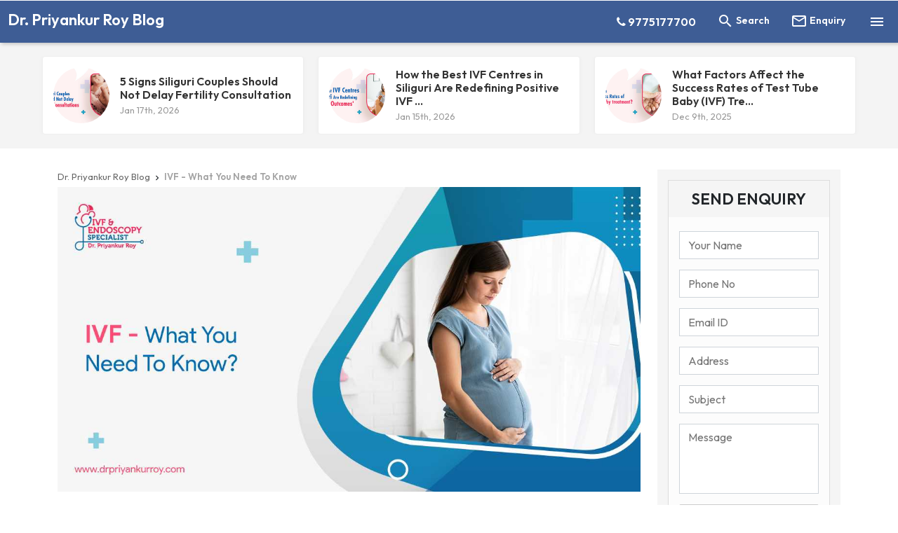

--- FILE ---
content_type: text/html; charset=UTF-8
request_url: https://www.drpriyankurroy.com/blog/ivf-what-you-need-to-know
body_size: 7064
content:
<!DOCTYPE html>
<html lang="en">

<head>
    <meta charset="UTF-8">
    <meta name="viewport" content="width=device-width, initial-scale=1">
    <title>IVF - What You Need To Know</title>
    <!-- <link rel="amphtml" href="https://www.drpriyankurroy.com/blog/amp/ivf-what-you-need-to-know"> -->
    <meta name="keywords" content="best ivf centre in siliguri">
    <meta name="description" content="If you are unsuccessful in availing of the natural process of being parents, visit the best IVF center in Kolkata to learn the details of the process.">
    <!--facebook card-->
    <meta property="og:url" content="https://www.drpriyankurroy.com/blog/ivf-what-you-need-to-know" />
    <meta property="og:type" content="article" />
    <meta property="og:title" content="IVF - What You Need To Know" />
    <meta property='og:description' content="If you are unsuccessful in availing of the natural process of being parents, visit the best IVF center in Kolkata to learn the details of the process.">
    <meta property="og:image" content="https://www.drpriyankurroy.com/blog/image/760110_1695817042.jpg" />
    <meta property="fb:app_id" content="252069912085521" />
    <!---->
    <!--Twitter Card-->
    <meta name="twitter:card" content="summary_large_image" />
    <meta name="twitter:description" content="If you are unsuccessful in availing of the natural process of being parents, visit the best IVF center in Kolkata to learn the details of the process." />
    <meta name="twitter:title" content="IVF - What You Need To Know" />
    <meta name="twitter:image" content="https://www.drpriyankurroy.com/blog/image/760110_1695817042.jpg" />
    <link rel="canonical" href="https://www.drpriyankurroy.com/blog/ivf-what-you-need-to-know">
    <!---->

    
<base href="https://www.drpriyankurroy.com/blog/">

<link rel="preconnect" href="https://fonts.googleapis.com">
<link rel="preconnect" href="https://fonts.gstatic.com" crossorigin>
<link href="https://fonts.googleapis.com/css2?family=Josefin+Sans:wght@300;400;500;600;700&family=Outfit:wght@300;400;500;600;700;800;900&display=swap" rel="stylesheet">
<link href="https://fonts.googleapis.com/icon?family=Material+Icons" rel="stylesheet">
<link rel="stylesheet" type="text/css" href="plugins/zebra-tooltip/zebra_tooltips.min.css">
<link rel="stylesheet" type="text/css" href="plugins/owl-carousel/assets/owl.carousel.min.css">
<link rel="stylesheet" type="text/css" href="css/bootstrap.min.all.css">
<link rel="stylesheet" type="text/css" href="css/main-style.css">
<link rel="stylesheet" type="text/css" href="css/responsive-style.css">


    <!--favicon-->
    <link rel="icon" href="images/376450_1662183754.png" type="image/png">

    <!--favicon-->
    <style type="text/css">
        .main-highlight .site-inner-banner .site-content h3.font30{ colour:#0f0; }


    </style>
    <style>
    .shareme {
    position: relative;
    display: flex;
    align-items: center;
    justify-content: space-between;
    z-index: 5;
    padding: 5px 15px;
    color: #023c6c;
    font-weight: 600;
    border-radius: 10px;
    line-height: 24px;
    text-align: center;
    cursor: pointer;
    background: #f5f5f5;
}
.shareme .reveal {
    display: inline-block;
    transition: all ease-in-out .5s;
}
    </style>
</head>

<body>
    
<header class="header">
    <div class="header-wrapper">

        <div class="toggle-sidebar material-button"><i class="material-icons">&#xE5D2;</i></div>
        <div class="logo-box">
            <a href="https://www.drpriyankurroy.com/blog/" class="logo white font22 fw-600">Dr. Priyankur Roy Blog</a>
        </div>

        <div class="header-menu">
            <ul class="header-navigation hidden d-none" data-show-menu-on-mobile>
                <li class="hidden"><a href="" class="material-button submenu-toggle">HOME</a>
                    <div class="header-submenu">
                        <ul>
                            <li><a href="">Home demo 1</a></li>
                        </ul>
                    </div>
                </li>
                <li class="hidden"><a href="" class="material-button submenu-toggle">POSTS</a>
                    <div class="header-submenu">
                        <ul>
                            <li><a href="">List timeline</a></li>
                        </ul>
                    </div>
                </li>
            </ul>
        </div>

        <div class="header-right with-seperator">
            <ul class="header-navigation">
                <li class="hidden-xss"><a href="tel:9775177700" class="material-button font16"><i class="fa fa-phone"></i> 9775177700</a></li>
                <li><a href="javascript:void(0)" class="material-button search-toggle"><i class="material-icons">&#xE8B6;</i> <span class="hidden-xss">Search</span></a></li>
                <li class="hide-on-mobile"><a href="" class="material-button" data-modal="enquiryModal"><i class="material-icons">&#xE0E1;</i> <span class="hidden-xs">Enquiry</span></a></li>
            </ul>
        </div>

        <!--header search panel start -->
        <div class="search-bar">
            <form class="search-form" action="search">
                <div class="search-input-wrapper">
                    <input type="text" name="q" placeholder="Search Something..." class="search-input">
                    <button type="submit" name="" class="search-submit"><i class="material-icons">&#xE5C8;</i></button>
                </div>
                <span class="search-close search-toggle">
                    <i class="material-icons">&#xE5CD;</i>
                </span>
            </form>
        </div>
    </div>
</header>

<!-- Left sidebar menu start -->
<div class="sidebar">
    <div class="sidebar-wrapper">
        <div class="sidebar-logo">
            <span class="slogo">MENU</span>
            <div class="sidebar-toggle-button"><i class="material-icons">&#xE317;</i></div>
        </div>

        <div id="mobileMenu">
            <div class="sidebar-seperate"></div>
        </div>
                    <div class="logo-holder padd10 text-center">
                <img src="images/logo/140280_1662183754.png" class="max amt-20" alt="Dr. Priyankur Roy Blog" height="50" />
            </div>
                <ul class="sidebar-address">
            <li>
                <a class="material-button text-center">
                    <span class="menu-icon dblock"><i class="material-icons">room</i></span>
                    <span class="menu-label">Roy's Clinic, Tilak Road, Hakimpara, Siliguri - 734001, WB, India</span>
                </a>
            </li>
            <li>
                <a href="tel:9775177700" class="material-button text-center">
                    <span class="menu-icon dblock"><i class="material-icons">perm_phone_msg</i></span>
                    <span class="menu-label">9775177700</span>
                </a>
            </li>
            <li>
                <a href="mailto:drpriyankurroy@gmail.com" class="material-button text-center">
                    <span class="menu-icon dblock"><i class="material-icons">&#xE0E1;</i></span>
                    <span class="menu-label">drpriyankurroy@gmail.com</span>
                </a>
            </li>
        </ul>

        <div class="sidebar-seperate"></div>
        <ul class="sidebar-menu">
<li><a href="https://www.facebook.com/Dr.PriyankurRay/" target="_blank" class="facebook material-button"><span class="menu-label">Facebook</span></a></li> <li><a href="https://www.instagram.com/dr.priyankurray/" target="_blank" class="bginstagram white material-button"><span class="menu-label">Instagram</span></a></li> </ul>
        <!-- <div class="article-share d-flex justify-content-center amt-10">
            <a href="http://www.facebook.com/sharer.php?u=https://www.drpriyankurroy.com/blog/ivf-what-you-need-to-know" onclick="window.open('http://www.facebook.com/sharer.php?u=https://www.drpriyankurroy.com/blog/ivf-what-you-need-to-know','popup','width=600,height=600'); return false;" target="_blank" class="facebook"><i class="fa fa-facebook"></i></a>
            
            <a class="whatsapp bgwhatsapp" href="https://instagram.com/share?url=https://www.drpriyankurroy.com/blog/ivf-what-you-need-to-know" onclick="window.open('https://instagram.com/share?url=https://www.drpriyankurroy.com/blog/ivf-what-you-need-to-know','popup','width=600,height=600'); return false;" target="_blank" class="instagram"><i class="fa fa-instagram"></i></a>        </div> -->
    </div>
</div>    <main class="main-container">
                        <div class="extra-posts">
                    <div class="extra-post-wrapper">
                                                    <div class="columns column-2">
                                <article class="extra-post-box">
                                    <a href="https://www.drpriyankurroy.com/blog/5-signs-siliguri-couples-should-not-delay-fertility-consultation" class="extra-post-link">
                                        <div class="post-image">
                                            <span><img src="images/post-placeholder.jpg" data-src="https://www.drpriyankurroy.com/blog/image/616726_1768632966.jpg" data-srcset="https://www.drpriyankurroy.com/blog/image/616726_1768632966.jpg" alt="5 signs Siliguri couples should not delay fertility consultation – image of parents gently holding a newborn baby’s fingers, representing IVF and fertility care by Dr. Priyankur Roy." class="lazy" width="80" height="80"></span>
                                        </div>
                                        <div class="post-title">
                                            5 Signs Siliguri Couples Should Not Delay Fertility Consultation                                            <span class="post-date">Jan 17th, 2026</span>
                                        </div>
                                    </a>
                                </article>
                            </div>
                                                    <div class="columns column-2">
                                <article class="extra-post-box">
                                    <a href="https://www.drpriyankurroy.com/blog/how-the-best-ivf-centres-in-siliguri-are-redefining-positive-ivf-outcomes" class="extra-post-link">
                                        <div class="post-image">
                                            <span><img src="images/post-placeholder.jpg" data-src="https://www.drpriyankurroy.com/blog/image/575027_1768483341.jpg" data-srcset="https://www.drpriyankurroy.com/blog/image/575027_1768483341.jpg" alt="How the Best IVF Centres in Siliguri Are Redefining Positive IVF Outcomes" class="lazy" width="80" height="80"></span>
                                        </div>
                                        <div class="post-title">
                                            How the Best IVF Centres in Siliguri Are Redefining Positive IVF ...                                            <span class="post-date">Jan 15th, 2026</span>
                                        </div>
                                    </a>
                                </article>
                            </div>
                                                    <div class="columns column-2">
                                <article class="extra-post-box">
                                    <a href="https://www.drpriyankurroy.com/blog/what-factors-affect-the-success-rates-of-test-tube-baby-ivf-treatment" class="extra-post-link">
                                        <div class="post-image">
                                            <span><img src="images/post-placeholder.jpg" data-src="https://www.drpriyankurroy.com/blog/image/772065_1766401714.jpg" data-srcset="https://www.drpriyankurroy.com/blog/image/772065_1766401714.jpg" alt="What Factors Affect the Success Rates of Test Tube Baby (IVF) Treatment?" class="lazy" width="80" height="80"></span>
                                        </div>
                                        <div class="post-title">
                                            What Factors Affect the Success Rates of Test Tube Baby (IVF) Tre...                                            <span class="post-date">Dec 9th, 2025</span>
                                        </div>
                                    </a>
                                </article>
                            </div>
                        
                    </div>
                </div>

                <section class="main-content">
                    <div class="main-content-wrapper">
                    <div class="container">
                                    <div class="row">
                                    <div class="col-12 col-md-12 col-lg-8 col-xl-9 ">
                  

                            <article class="article-wrapper">
                          
                                      

                                    
                                <div class="article-header apt-20-xs">
                                    <div class="breadcrumb amb-5 amb-15-xs">
                                        <ol itemscope itemtype="http://schema.org/BreadcrumbList">
                                            <li itemprop="itemListElement" itemscope itemtype="http://schema.org/ListItem">
                                                <a itemprop="item" href="https://www.drpriyankurroy.com/blog/">
                                                    <span itemprop="name">Dr. Priyankur Roy Blog</span></a>
                                                <meta itemprop="position" content="1" />
                                                <i class="material-icons">&#xE315;</i>
                                            </li>
                                            <li itemprop="itemListElement" itemscope itemtype="http://schema.org/ListItem">
                                                <a itemprop="item" href="https://www.drpriyankurroy.com/blog/ivf-what-you-need-to-know">
                                                    <span itemprop="name">IVF - What You Need To Know</span></a>
                                                <meta itemprop="position" content="2" />
                                            </li>
                                        </ol>
                                    </div>

                                    <div class="article-header-title">
                                        <div class="main-blog-img amb-20">
                                            <img src="images/post-placeholder-big.jpg" datasrc="image/760110_1695817042.jpg" data-srcset="image/760110_1695817042.jpg" alt="IVF - What You Need To Know" class="max lazy" />
                                        </div>
                                        <h1 class="article-title">IVF - What You Need To Know</h1>
                                    </div>

                                    <div class="article-meta-info amb-20">
                                        <a class="author-name">By </a> — <span class="article-post-date">Sep 27th, 2023</span>
                                    </div>
                                    <span class="shareme amb-20"> <div> <svg xmlns="http://www.w3.org/2000/svg" width="16" height="16" fill="currentColor" class="bi bi-share prelative top-1 mr-1" viewBox="0 0 16 16"> <path d="M13.5 1a1.5 1.5 0 1 0 0 3 1.5 1.5 0 0 0 0-3zM11 2.5a2.5 2.5 0 1 1 .603 1.628l-6.718 3.12a2.499 2.499 0 0 1 0 1.504l6.718 3.12a2.5 2.5 0 1 1-.488.876l-6.718-3.12a2.5 2.5 0 1 1 0-3.256l6.718-3.12A2.5 2.5 0 0 1 11 2.5zm-8.5 4a1.5 1.5 0 1 0 0 3 1.5 1.5 0 0 0 0-3zm11 5.5a1.5 1.5 0 1 0 0 3 1.5 1.5 0 0 0 0-3z"></path> </svg> Share </div> <div class="reveal">                                     
                                            <div class="article-share d-flex">
                                                <a href="http://www.facebook.com/sharer.php?u=https://www.drpriyankurroy.com/blog/ivf-what-you-need-to-know" onclick="window.open('http://www.facebook.com/sharer.php?u=https://www.drpriyankurroy.com/blog/ivf-what-you-need-to-know','popup','width=600,height=600'); return false;" target="_blank" class="facebook"><i class="fa fa-facebook"></i></a>
                                                <a href="https://twitter.com/share?url=https://www.drpriyankurroy.com/blog/ivf-what-you-need-to-know" onclick="window.open('https://twitter.com/share?url=https://www.drpriyankurroy.com/blog/ivf-what-you-need-to-know','popup','width=600,height=600'); return false;" target="_blank" class="twitter"><i class="fa fa-twitter"></i></a>
                                                <!-- <a class="whatsapp bgwhatsapp" href="whatsapp://send?text=https://www.drpriyankurroy.com/blog/ivf-what-you-need-to-know" data-action="share/whatsapp/share" target="_blank"><i class="fa fa-whatsapp"></i></a> -->
                                        </div>
                                    </div> 
                                    </span>
                             


                                <div class="article-content">
                               

                                    <div class="article-inner poster">
                                        <p>
	IVF or in vitro fertilization means fertilizing an egg with sperm in a lab and then the embryo is placed in your uterus. While all other techniques failed, IVF provides you with a new way.</p>
<p>
	IVF is the most successful assisted reproductive technology that supports you in making a new family. If you are unsuccessful in availing of the natural process of being parents, <a href="http://www.drpriyankurroy.com/best-ivf-centre-siliguri">visit the best IVF center in Siliguri</a> to learn the details of the process. IVF often helps you with multiple births.</p>
<p>
	<img alt="" src="/blog/images/post/22-09-23-dr-priyankur-roy-web-blog-img-1.jpg" style="width: 1200px; height: 628px;" /></p>
<h3>
	<strong>IVF- Duration</strong></h3>
<p>
	IVF is an advanced medical system where the embryo is produced in a lab. In this complex process after collecting an egg from the ovary it is fertilized with the help of sperm in a petri dish. A few days later the embryo is transferred into your uterus. Pregnancy occurs when this egg attaches itself to the uterine wall.</p>
<h3>
	<strong>IVF- Symptoms</strong></h3>
<p>
	A woman who is not getting pregnant after a long time of sexual relationship is the primary symptom. Women who are infertile face irregular menstruation on the other hand men who have such a problem suffer from the hormonal difference.</p>
<h3>
	<strong>IVF- Conditions</strong></h3>
<p>
	IVF is a useful treatment for the following reasons:</p>
<ul>
	<li>
		A woman is incapable of getting pregnant naturally</li>
	<li>
		Either of the couple has an unexplained fertility</li>
	<li>
		Weak sperm is responsible</li>
	<li>
		Choked fallopian tube</li>
	<li>
		Chronic health issues</li>
</ul>
<h3>
	<img alt="" src="/blog/images/post/22-09-23-dr-priyankur-roy-web-blog-img-2.jpg" /></h3>
<h3>
	<strong>IVF- Process</strong></h3>
<p>
	After detecting the reason for infertility treatment is started.  There are several ways of treatment available now. Moreover, infertility treatment depends on the nature of infertility, its period, the couple’s age, and your choice.</p>
<ul>
	<li>
		Males choose to swap their lifestyleto get a cure for this condition. He is advised to avoid similar medicines, steroids, and excessive alcohol consumption. Have a habit of regular workouts, and ameliorate your marital relationship.</li>
	<li>
		Consult a specialist who prescribes you some medicines. These medicines will induce sperm count, enhance the quality of sperm, and inspire the testicular system. The process will help your mate to get pregnant easily. Occasionally surgery is useful for you.</li>
	<li>
		Fertility drugs help a woman get relief from infertility. The medication helps to improve your ovulation issue. As the drugs have both benefits and side effects, consult an IVF doctor before taking them.</li>
	<li>
		With the support of IUI treatment lay down sperm in a woman’s womb while the ovary starts to release eggs. The IUI process still depends on the nature of infertility and it is regulated by some medicines. Hence, before deciding to take IUI or any other fertility treatment visit the best IVF center in Siliguri for proper guidance.</li>
</ul>
<p>
	Have trust in your doctor and don’t be depressed, he will take you on the enlightened path of parenting.</p>
                                        <hr />
                                        
                                        
                                        <div class="p-3 rounded-2 border1 my-3 bgfa">
                                            <div class="row">
                                                <div class="col-12 col-md-3 col-lg-2 text-center mb-2 mb-md-0">
                                                    <img src="images/dr-priyankur-roy.jpg" alt="Dr Priyankur Roy" class="max img-responsive rounded-2"/>
                                                </div>
                                                <div class="col-12 col-md-9 col-lg-10">
                                                    <div class="text-center-xs">
                                                        <h5><a href="https://www.drpriyankurroy.com/doctor" class="d-inline-block color333 transition fw-600">Dr. Priyankur Roy</a></h5>
                                                        <p class="mb-3">MBBS, MS, PGDMLS, PGDHHM, FIAOG</p>
                                                        <p class="mb-2">Dr. Priyankur Roy is a distinguished expert in Infertility Treatment and Gynae-Endoscopy. With advanced qualifications from Germany and the UK, he excels in providing high-quality medical care.</p>
                                                        <p class="m-0 op8">This blog is clinically verified by Dr. Priyankur Roy to ensure accuracy and reliability.</p>
                                                    </div>
                                                </div>
                                            </div>
                                        </div>
                                        
                                    </div>

                                    <div id="endOfTheArticle"></div>
                                    <!-- More article unit start -->
                                    <div class="more-article">
                                        <div class="w-header">
                                            <div class="w-title">Read More Articles</div>
                                            <div class="w-seperator"></div>
                                        </div>
                                        <div class="more-posts">
                                                                                            <div class="columns column-2">
                                                    <article class="post-box" style="background-image: url(https://www.drpriyankurroy.com/blog/image/616726_1768632966.jpg);">
                                                        <div class="post-overlay">
                                                            <!--<a href="tags/tagname" class="post-category" title="Title of blog post" rel="tag">Technology</a>-->
                                                            <h3 class="post-title">5 Signs Siliguri Couples Should Not Delay Fertility Consultation</h3>
                                                            <div class="post-meta">
                                                                <div class="post-meta-author-info">
                                                                    <span class="post-meta-author-name">
                                                                        <a href="5-signs-siliguri-couples-should-not-delay-fertility-consultation" title="">Author</a>
                                                                    </span>
                                                                    <span class="middot">·</span>
                                                                    <span class="post-meta-date">
                                                                        <abbr class="published updated" title="Jan 17th, 2026">Jan 17th, 2026</abbr>
                                                                    </span>
                                                                </div>
                                                            </div>
                                                        </div>
                                                        <a href="5-signs-siliguri-couples-should-not-delay-fertility-consultation" class="post-overlayLink"></a>
                                                    </article>
                                                </div>
                                                                                            <div class="columns column-2">
                                                    <article class="post-box" style="background-image: url(https://www.drpriyankurroy.com/blog/image/575027_1768483341.jpg);">
                                                        <div class="post-overlay">
                                                            <!--<a href="tags/tagname" class="post-category" title="Title of blog post" rel="tag">Technology</a>-->
                                                            <h3 class="post-title">How the Best IVF Centres in Siliguri Are Redefining Positive IVF ...</h3>
                                                            <div class="post-meta">
                                                                <div class="post-meta-author-info">
                                                                    <span class="post-meta-author-name">
                                                                        <a href="how-the-best-ivf-centres-in-siliguri-are-redefining-positive-ivf-outcomes" title="">Author</a>
                                                                    </span>
                                                                    <span class="middot">·</span>
                                                                    <span class="post-meta-date">
                                                                        <abbr class="published updated" title="Jan 15th, 2026">Jan 15th, 2026</abbr>
                                                                    </span>
                                                                </div>
                                                            </div>
                                                        </div>
                                                        <a href="how-the-best-ivf-centres-in-siliguri-are-redefining-positive-ivf-outcomes" class="post-overlayLink"></a>
                                                    </article>
                                                </div>
                                                                                            <div class="columns column-2">
                                                    <article class="post-box" style="background-image: url(https://www.drpriyankurroy.com/blog/image/772065_1766401714.jpg);">
                                                        <div class="post-overlay">
                                                            <!--<a href="tags/tagname" class="post-category" title="Title of blog post" rel="tag">Technology</a>-->
                                                            <h3 class="post-title">What Factors Affect the Success Rates of Test Tube Baby (IVF) Tre...</h3>
                                                            <div class="post-meta">
                                                                <div class="post-meta-author-info">
                                                                    <span class="post-meta-author-name">
                                                                        <a href="what-factors-affect-the-success-rates-of-test-tube-baby-ivf-treatment" title="">Author</a>
                                                                    </span>
                                                                    <span class="middot">·</span>
                                                                    <span class="post-meta-date">
                                                                        <abbr class="published updated" title="Dec 9th, 2025">Dec 9th, 2025</abbr>
                                                                    </span>
                                                                </div>
                                                            </div>
                                                        </div>
                                                        <a href="what-factors-affect-the-success-rates-of-test-tube-baby-ivf-treatment" class="post-overlayLink"></a>
                                                    </article>
                                                </div>
                                                                                    </div>
                                    </div>
                                    <!-- More article unit end -->

                                    <!-- article comment area start -->
                                    <div class="article-comments">
                                        <div class="w-header">
                                                                                        <div class="w-title">Comments (0)</div>
                                            <div class="w-seperator"></div>
                                        </div>
                                        <div class="comment-form">
                                            <form action="post_comments" autocomplete="off" method="post">
                                                <input type="hidden" name="blog_id" value="28">
                                                <div class="comment-columns">
                                                    <div class="frm-row columns column-3">
                                                        <input type="text" name="guest_name" placeholder="Name" required class="frm-input">
                                                    </div>
                                                    <div class="frm-row columns column-3">
                                                        <input type="email" name="guest_mail" placeholder="Email" class="frm-input">
                                                    </div>
                                                </div>
                                                <div class="frm-row">
                                                    <textarea class="frm-input" name="guest_comment" required="required" rows="4" placeholder="Your comments..."></textarea>
                                                </div>
                                                <div class="frm-row">
                                                    <div class="comment-form-notice columns column-4">
                                                        <div>Your comments must be minimum 30 character.</div>
                                                    </div>
                                                    <div class="columns column-2">
                                                        <button type="submit" name="submit_comment" class="frm-button full material-button text-uppercase">Submit Comment</button>
                                                    </div>
                                                    <div class="clearfix"></div>
                                                </div>

                                            </form>
                                        </div>
                                        <div class="all-comments">

                                            <!-- comment item start -->
                                                                                    </div>
                                    </div>

                                </div>


                                  
                            </article>
                                 <!-- <div class="article-left-box">
                                        <div class="article-left-box-inner">
                                            <div class="article-pos">
                                            <div class="article-share">
                                                <a href="http://www.facebook.com/sharer.php?u=https://www.drpriyankurroy.com/blog/ivf-what-you-need-to-know" onclick="window.open('http://www.facebook.com/sharer.php?u=https://www.drpriyankurroy.com/blog/ivf-what-you-need-to-know','popup','width=600,height=600'); return false;" target="_blank" class="facebook"><i class="fa fa-facebook"></i></a>
                                                <a href="https://twitter.com/share?url=https://www.drpriyankurroy.com/blog/ivf-what-you-need-to-know" onclick="window.open('https://twitter.com/share?url=https://www.drpriyankurroy.com/blog/ivf-what-you-need-to-know','popup','width=600,height=600'); return false;" target="_blank" class="twitter"><i class="fa fa-twitter"></i></a>
                                                <a class="whatsapp bgwhatsapp" href="whatsapp://send?text=https://www.drpriyankurroy.com/blog/ivf-what-you-need-to-know" data-action="share/whatsapp/share" target="_blank"><i class="fa fa-whatsapp"></i></a>
                                                <span class="dblock bgfa">SHARE</span>
                                            </div>
                                            </div>
                                        </div>
                                    </div> -->
                            <!-- article body end -->
                            <div class="clearfix"></div>
                            
                            <div id="endOfThePage"></div>
                        </div>
                        <div class="col-12 col-md-12 col-lg-4 col-xl-3" >
                        <div class="content-sidebar bgf5 padd15">
                           
                                <div class="widget-item">
                                    <div class="side-enquiry box-shadow apb-10">
                                        <p class="text-center text-uppercase padd15 bgf5 amb-5 font22 lh-22 fw-600">SEND ENQUIRY</p>
                                        <form action="check-contact" class="padd15" method="post">
                                            <input type="hidden" name="blog_id" value="28">
                                            <input type="text" name="name" placeholder="Your Name" class="form-control" required />
                                            <input type="tel" name="phone" placeholder="Phone No" class="form-control" required />
                                            <input type="email" name="email" placeholder="Email ID" class="form-control" required />
                                            <input type="text" name="address" placeholder="Address" class="form-control" />
                                            <input type="text" name="subject" placeholder="Subject" class="form-control" required />
                                            <textarea name="message" placeholder="Message" class="form-control" required></textarea>
                                            <div class="capp">
                                                <span><img src="captcha/contact-captcha.php" /></span>
                                                <input name="ccaptcha" class="frm-input amb-15" type="text" required placeholder="Enter Captcha" />
                                            </div>
                                            <input type="submit" name="submit" value="SEND ENQUIRY" class="frm-button full material-button" />
                                        </form>

                                    </div>
                                </div>
                                                                    <div class="widget-item bg-white amb-0 padd10 apb-30">
                                        <div class="w-header">
                                            <div class="w-title">Posts from the Month</div>
                                            <div class="w-seperator"></div>
                                        </div>
                                        <div class="w-carousel-post">
                                            <div class="owl-carousel" id="widgetCarousel">
                                                                                                    <div class="item text-center">
                                                        <a href="5-signs-siliguri-couples-should-not-delay-fertility-consultation">
                                                            <img src="image/616726_1768632966.jpg" width="300">
                                                            <span class="w-post-title fw-500">5 Signs Siliguri Couples Should Not Delay Fertility Consultation</span>
                                                        </a>
                                                    </div>
                                                                                                    <div class="item text-center">
                                                        <a href="how-the-best-ivf-centres-in-siliguri-are-redefining-positive-ivf-outcomes">
                                                            <img src="image/575027_1768483341.jpg" width="300">
                                                            <span class="w-post-title fw-500">How the Best IVF Centres in Siliguri Are Redefining Positive IVF ...</span>
                                                        </a>
                                                    </div>
                                                                                            </div>
                                        </div>
                                    </div>
                                                              

                                <div class="clearfix"></div>
                                                                
                        
                        </div>
                    </div>

                    </div>
                                
                           
                </section>


                <div id="endOfThePage"></div>

            </main>


    <footer class="footer apt-20 apb-20">
<div class="container">
<div class="row">
<div class="col-12 col-md-6 text-left text-center-xs apt-15">
        <img src="images/logo/134356_1662183764.png" alt="Logo" class="max amb-20 p-1 bg-white rounded-3" width="100"/>
        </div>
<div class="footersocial col-12 col-md-6 text-lg-end  text-center-xs text-md-end apt-15">
    <ul>
    <li><a href="https://www.facebook.com/Dr.PriyankurRay/" target="_blank"><i class="fa fa-facebook"></i></a></li>                <li><a href="https://www.instagram.com/dr.priyankurray/" target="_blank"><i class="fa fa-instagram"></i></a></li>        </ul>
</div>
</div>
<hr class="op1"/>
</div>

<div class="bg-black1 apt-5 apb-5">
<div class="container">
<div class="row">
<div class="col-12 col-sm-6 col-lg-6">
<div class="copyright text-left text-center-xs">
<p class="amb-0 lh-30 fw-500 white">Copyright &copy; Dr. Priyankur Roy Blog, 2026</p>
</div>
</div>
<div class="col-12  col-sm-6 col-lg-6">
<div class="tagg  justify-content-end text-lg-end text-center-xs text-md-end">
<p class="amb-0 lh-30 fw-500 white"><span class="tagger"><a href="https://www.cyberhelpindia.com/" target="_blank" rel="nofollow"><img src="images/tag1.png" alt="Cyber Help India" title="Cyber Help India"/></a></span></p>
</div>
</div>
</div>
</div>
</div>



</footer>

<div class="m-modal-box" id="enquiryModal">
<div class="m-modal-overlay"></div>
<div class="m-modal-content">
<div class="m-modal-header">
<h3 class="m-modal-title">Send Online Enquiry</h3>
<span class="m-modal-close"><i class="material-icons">&#xE5CD;</i></span>
</div>
<div class="m-modal-body">
<p>Send an enquiry with your requirements and we will get back to you soon!</p>
    <form action="check-contact" method="post">
    <div class="frm-row row">
    <div class="col-sm-6">
    <input class="frm-input amb-15" type="text" name="name" placeholder="Your Name" required/>
    <input class="frm-input amb-15" type="tel" name="phone" placeholder="Phone No" required/>
    </div>
    <div class="col-sm-6">
    <input class="frm-input amb-15" type="email" name="email" placeholder="Email ID" required/>
    <input class="frm-input amb-15" type="text" name="address" placeholder="Address" required/>
    </div>
    <div class="col-sm-12">
    <input class="frm-input amb-15" type="text" name="subject" placeholder="Subject" required/>
    <textarea class="frm-input amb-15" name="message" placeholder="Message Here" required></textarea>
    </div>
    </div>
    <div class="clearfix"></div>
    <div class="frm-row row">
    <div class="col-sm-6">
    <div class="capp">
    <span><img src="captcha/contact-captcha.php"/></span>
    <input name="ccaptcha" class="frm-input amb-15" type="text" required placeholder="Enter Captcha"/>
    </div>
    </div>
    <div class="col-sm-6">
    <button class="frm-button material-button full" type="submit" name="submit">SEND ENQUIRY</button>
    </div>
    </div>
    </form>
</div>
</div>
</div>

<div class="overlay"></div>

<script src="js/jquery-3.2.1.min.js"></script>
<script src="js/bootstrap.bundle.min.all.js"></script>
<!-- Tooltip plugin (zebra) js file -->
<script src="plugins/zebra-tooltip/zebra_tooltips.min.js"></script>
<!-- Owl Carousel plugin js file -->
<script src="plugins/owl-carousel/owl.carousel.min.js"></script>
<!-- Ideabox theme js file. you have to add all pages. -->

<script type="text/javascript">
$('#postCarousel').owlCarousel({
loop:true,
dots:true,
nav:true,
navText: ['<span><i class="material-icons">&#xE314;</i></span>','<span><i class="material-icons">&#xE315;</i></span>'],
items:1,
margin:20
})

//widget carousel initialize
$('#widgetCarousel').owlCarousel({
dots:true,
nav:false,
items:1
})

</script>

    
    <script src="js/notify.js"></script>

    <script type="text/javascript">
                
                    </script>

    <script type="text/javascript">
        //widget carousel initialize
        $('#widgetCarousel').owlCarousel({
            dots: true,
            nav: false,
            items: 1
        })
    </script>
            
        

</body>

</html>

--- FILE ---
content_type: text/css
request_url: https://www.drpriyankurroy.com/blog/css/main-style.css
body_size: 11150
content:
*,:before,:after{box-sizing:border-box}
progress,sub,sup{vertical-align:baseline}
button,hr,input{overflow:visible}
html{font-family: 'Outfit', sans-serif;-ms-text-size-adjust:100%;-webkit-text-size-adjust:100%}
body{margin:0}
figcaption,menu,article,aside,details,figure,footer,header,main,nav,section,summary{display:block}
audio,canvas,progress,video{display:inline-block}
audio:not([controls]){display:none;height:0}
[hidden],template{display:none}
a{background-color:transparent;-webkit-text-decoration-skip:objects}
a:active,a:hover{outline-width:0}
abbr[title]{border-bottom:none;text-decoration:underline;text-decoration:underline dotted}
b,strong{font-weight:bolder}
dfn{font-style:italic}
mark{background-color:#ff0;color:#000}
small{font-size:80%}
sub,sup{font-size:75%;line-height:0;position:relative}
sub{bottom:-.25em}
sup{top:-.5em}
img{border-style:none}
svg:not(:root){overflow:hidden}
code,kbd,pre,samp{font-family:monospace,monospace;font-size:1em}
figure{margin:1em 40px}
hr{box-sizing:content-box;height:0}
button,input,select,textarea{font:inherit;margin:0}
optgroup{font-weight:700}
button,select{text-transform:none}
[type=submit],[type=reset],button,html [type=button]{-webkit-appearance:button}
[type=button]::-moz-focus-inner,[type=reset]::-moz-focus-inner,[type=submit]::-moz-focus-inner,button::-moz-focus-inner{border-style:none;padding:0}
[type=button]:-moz-focusring,[type=reset]:-moz-focusring,[type=submit]:-moz-focusring,button:-moz-focusring{outline:ButtonText dotted 1px}
fieldset{border:1px solid silver;margin:0 2px;padding:.35em .625em .75em}
legend{box-sizing:border-box;color:inherit;display:table;max-width:100%;padding:0;white-space:normal}
textarea{overflow:auto}
[type=checkbox],[type=radio]{box-sizing:border-box;padding:0}
[type=number]::-webkit-inner-spin-button,[type=number]::-webkit-outer-spin-button{height:auto}
[type=search]{-webkit-appearance:textfield;outline-offset:-2px}
[type=search]::-webkit-search-cancel-button,[type=search]::-webkit-search-decoration{-webkit-appearance:none}
::-webkit-input-placeholder{color:inherit;opacity:.54}
::-webkit-file-upload-button{-webkit-appearance:button;font:inherit}
h1,h2,h3,h4,h5,h6{font-weight:500}
body{font-family: 'Outfit', sans-serif;font-weight:400;font-size:15px;line-height:1.5;overflow-x: hidden;}
body.fixed{position:fixed;width:100%;height:100%}
a{color:#dc2430;}
a,a:hover,a:focus,a:active{text-decoration:none;}
.transition{transition:all ease-in .5s;}
.amt-0{margin-top:0!important}.amt-1{margin-top:1px!important}.amt-2{margin-top:2px!important}.amt-3{margin-top:3px!important}.amt-4{margin-top:4px!important}.amt-5{margin-top:5px!important}.amt-6{margin-top:6px!important}.amt-7{margin-top:7px!important}.amt-8{margin-top:8px!important}.amt-9{margin-top:9px!important}.amt-10{margin-top:10px!important}.amt-15{margin-top:15px!important}.amt-20{margin-top:20px!important}.amt-25{margin-top:25px!important}.amt-30{margin-top:30px!important}.amt-35{margin-top:35px!important}.amt-40{margin-top:40px!important}.amt-45{margin-top:45px!important}.amt-50{margin-top:50px!important}.amt-55{margin-top:55px!important}.amt-60{margin-top:60px!important}.amt-65{margin-top:65px!important}.amt-70{margin-top:70px!important}.amt-75{margin-top:75px!important}.amt-80{margin-top:80px!important}.amt-85{margin-top:85px!important}.amt-90{margin-top:90px!important}.amt-95{margin-top:95px!important}.amt-100{margin-top:100px!important}.amb-0{margin-bottom:0!important}.amb-1{margin-bottom:1px!important}.amb-2{margin-bottom:2px!important}.amb-3{margin-bottom:3px!important}.amb-4{margin-bottom:4px!important}.amb-5{margin-bottom:5px!important}.amb-6{margin-bottom:6px!important}.amb-7{margin-bottom:7px!important}.amb-8{margin-bottom:8px!important}.amb-9{margin-bottom:9px!important}.amb-10{margin-bottom:10px!important}.amb-15{margin-bottom:15px!important}.amb-20{margin-bottom:20px!important}.amb-25{margin-bottom:25px!important}.amb-30{margin-bottom:30px!important}.amb-35{margin-bottom:35px!important}.amb-40{margin-bottom:40px!important}.amb-45{margin-bottom:45px!important}.amb-50{margin-bottom:50px!important}.amb-55{margin-bottom:55px!important}.amb-60{margin-bottom:60px!important}.amb-65{margin-bottom:65px!important}.amb-70{margin-bottom:70px!important}.amb-75{margin-bottom:75px!important}.amb-80{margin-bottom:80px!important}.amb-85{margin-bottom:85px!important}.amb-90{margin-bottom:90px!important}.amb-95{margin-bottom:95px!important}.amb-100{margin-bottom:100px!important}.apt-0{padding-top:0!important}.apt-1{padding-top:1px!important}.apt-2{padding-top:2px!important}.apt-3{padding-top:3px!important}.apt-4{padding-top:4px!important}.apt-5{padding-top:5px!important}.apt-6{padding-top:6px!important}.apt-7{padding-top:7px!important}.apt-8{padding-top:8px!important}
.apt-9{padding-top:9px!important}.apt-10{padding-top:10px!important}.apt-15{padding-top:15px!important}.apt-20{padding-top:20px!important}.apt-25{padding-top:25px!important}.apt-30{padding-top:30px!important}.apt-35{padding-top:35px!important}.apt-40{padding-top:40px!important}.apt-45{padding-top:45px!important}.apt-50{padding-top:50px!important}.apt-55{padding-top:55px!important}.apt-60{padding-top:60px!important}.apt-65{padding-top:65px!important}.apt-70{padding-top:70px!important}.apt-75{padding-top:75px!important}.apt-80{padding-top:80px!important}.apt-85{padding-top:85px!important}.apt-90{padding-top:90px!important}.apt-95{padding-top:95px!important}.apt-100{padding-top:100px!important}.apb-0{padding-bottom:0!important}.apb-5{padding-bottom:5px!important}.apb-10{padding-bottom:10px!important}.apb-15{padding-bottom:15px!important}.apb-20{padding-bottom:20px!important}.apb-25{padding-bottom:25px!important}.apb-30{padding-bottom:30px!important}.apb-35{padding-bottom:35px!important}.apb-40{padding-bottom:40px!important}.apb-45{padding-bottom:45px!important}.apb-50{padding-bottom:50px!important}.apb-55{padding-bottom:55px!important}.apb-60{padding-bottom:60px!important}.apb-65{padding-bottom:65px!important}.apb-70{padding-bottom:70px!important}.apb-75{padding-bottom:75px!important}.apb-80{padding-bottom:80px!important}.apb-85{padding-bottom:85px!important}.apb-90{padding-bottom:90px!important}.apb-95{padding-bottom:95px!important}.apb-100{padding-bottom:100px!important}
.apl-0{padding-left:0px;}.apl-5{padding-left:5px;}.apl-10{padding-left:10px;}.apl-15{padding-left:15px;}.apl-20{padding-left:20px;}.apl-25{padding-left:25p;}.apl-30{padding-left:30px;}.apl-35{padding-left:35px;}.apl-40{padding-left:40px;}.apl-45{padding-left:45px;}.apl-50{padding-left:50px;}.apr-0{padding-right:0px;}.apr-5{padding-right:5px;}.apr-10{padding-right:10px;}.apr-15{padding-right:15px;}.apr-20{padding-right:20px;}.apr-25{padding-right:25px;}.apr-30{padding-right:30px;}.apr-35{padding-right:35px;}.apr-40{padding-right:40px;}.apr-45{padding-right:45px;}.apr-50{padding-right:50px;}
.padd5{padding:5px;}.padd10{padding:10px;}.padd15{padding:15px;}.padd20{padding:20px;}.padd25{padding:25p x;}.padd30{padding:30px;}.padd35{padding:35px;}.padd40{padding:40px;}.padd45{padding:45px;}.padd50{padding:50px;}.padd55{padding:55px;}.padd60{padding:60px;}
.pjustify p{text-align:justify;}.prelative{position:relative;}.pabsolute{position:absolute;}.zindex0{z-index:0;}.zindex1{z-index:1;}.zindex3{z-index:3;}
.dblock{display:block;}.dinline,ul.dinline li{display:inline;}.dinblock{display:inline-block;}
.white, a.white, p.white, span.white{color:#fff!important;}.bg-white{background:#fff !important;}
.lh-20{line-height:20px;}.lh-22{line-height:22px;}.lh-24{line-height:24px;}.lh-25{line-height:25px;}.lh-26{line-height:26px;}.lh-28{line-height:28px;}
.lh-30{line-height:30px;}.lh-32{line-height:32px;}.lh-34{line-height:34px;}.lh-35{line-height:35px;}.lh-36{line-height:36px;}.lh-38{line-height:38px;}
.lh-40{line-height:40px;}.lh-42{line-height:42px;}.lh-44{line-height:44px;}.lh-45{line-height:45px;}.lh-46{line-height:46px;}.lh-48{line-height:48px;}
.lh-50{line-height:50px;}
.font10{font-size:10px;}.font11{font-size:11px;}.font12{font-size:12px;}.font13{font-size:13px;}.font14{font-size:14px;}.font15{font-size:15px;}.font16{font-size:16px;}.font17{font-size:17px;}.font18{font-size:18px;}.font19{font-size:19px;}.font20{font-size:20px;}.font21{font-size:21px;}.font22{font-size:22px;}.font23{font-size:23px;}.font24{font-size:24px;}.font25{font-size:25px;}.font26{font-size:26px;}.font27{font-size:27px;}.font28{font-size:28px;}.font29{font-size:29px;}.font30{font-size:30px;}.font31{font-size:31px;}.font32{font-size:32px;}.font33{font-size:33px;}.font34{font-size:34px;}.font35{font-size:35px;}.font36{font-size:36px;}.font37{font-size:37px;}.font38{font-size:38px;}.font39{font-size:39px;}.font40{font-size:40px;}.font41{font-size:41px;}.font42{font-size:42px;}.font43{font-size:43px;}.font44{font-size:44px;}.font45{font-size:45px;}.font46{font-size:46px;}.font47{font-size:47px;}.font48{font-size:48px;}.font49{font-size:49px;}.font50{font-size:50px;}
.fw-normal{font-weight:normal !important;}
.fw-500{font-weight:500;}
.fw-600{font-weight:600;}
.fw-bold{font-weight:bold;}
.fontfam1{font-family:'';}
.fontfam2{font-family:'';}
.color333{color:#333;}
.color666{color:#666;}
.color111{color:#111;}
.color-black{color:#000;}
.th-color{color:#333;}
.bg-theme{background:#333;}
.bgfa{background:#fafafa;}
.bgf2{background:#f2f2f2;}
.bgf5{background:#f5f5f5;}
.bgf7{background:#f7f7f7;}
.bgf9{background:#f9f9f9;}
.max{max-width:100%;}
.full{width:100%;}
.lilh25 li{line-height:25px;}
.limb10 li{margin-bottom:10px;}
.check li, .angle li{position:relative;padding-left:20px;}
.check li::before{content:'\f00c';font-family:fontawesome;position:absolute;left:0;}
.angle li::before{content:'\f105';font-family:fontawesome;position:absolute;left:0;}
.box-shadow {box-shadow: 0 8px 6px -6px #ccc;}
.box-shadow-effect1{-webkit-box-shadow:0 10px 6px -6px #777;-moz-box-shadow:0 10px 6px -6px #777;box-shadow:0 10px 6px -6px #777}
.box-shadow-effect2{position:relative}
.box-shadow-effect2:before,.box-shadow-effect2:after{z-index:-1;position:absolute;content:"";bottom:15px;left:10px;width:50%;top:80%;max-width:300px;background:#777;-webkit-box-shadow:0 15px 10px #777;-moz-box-shadow:0 15px 10px #777;box-shadow:0 15px 10px #777;-webkit-transform:rotate(-3deg);-moz-transform:rotate(-3deg);-o-transform:rotate(-3deg);-ms-transform:rotate(-3deg);transform:rotate(-3deg)}
.box-shadow-effect2:after{-webkit-transform:rotate(3deg);-moz-transform:rotate(3deg);-o-transform:rotate(3deg);-ms-transform:rotate(3deg);transform:rotate(3deg);right:10px;left:auto}
.box-shadow-effect3{position:relative}
.box-shadow-effect3:before{z-index:-1;position:absolute;content:"";bottom:15px;left:10px;width:50%;top:80%;max-width:300px;background:#777;-webkit-box-shadow:0 15px 10px #777;-moz-box-shadow:0 15px 10px #777;box-shadow:0 15px 10px #777;-webkit-transform:rotate(-3deg);-moz-transform:rotate(-3deg);-o-transform:rotate(-3deg);-ms-transform:rotate(-3deg);transform:rotate(-3deg)}
.border1solid{border:1px solid;}
.border2solid{border:2px solid;}
.border3solid{border:3px solid;}
.border4solid{border:4px solid;}
.border5solid{border:5px solid;}
.border1dashed{border:1px dashed;}
.border2dashed{border:2px dashed;}
.border3dashed{border:3px dashed;}
.border4dashed{border:4px dashed;}
.border5dashed{border:5px dashed;}
.bordercolorccc{border-color:#ccc;}
.bordercolorddd{border-color:#ddd;}
.bordercolorf2{border-color:#f2f2f2;}
.bordercolorf{border-color:#fff;}
.bordercolor333{border-color:#333;}
.tagger{text-align:right;}.tagger img{display:inline;}
@media (max-width:767px){
.text-center-xs{text-align:center;}
.float-none-xs{float:none!important;}
.dblock-xs{display:block;}
.tagger{text-align:center;}
.amb-0-xs{margin-bottom:0px!Important;}.amb-5-xs{margin-bottom:5px!Important;}.amb-10-xs{margin-bottom:10px!Important;}.amb-15-xs{margin-bottom:15px!Important;}.amb-20-xs{margin-bottom:20px!Important;}.amb-25-xs{margin-bottom:25px!Important;}.amb-30-xs{margin-bottom:30px!Important;}.amt-0-xs{margin-bottom:0px!Important;}
.amt-5-xs{margin-top:5px!Important;}.amt-10-xs{margin-top:10px!Important;}.amt-15-xs{margin-top:15px!Important;}.amt-20-xs{margin-top:20px!Important;}.amt-25-xs{margin-top:25px!Important;}.amt-30-xs{margin-top:30px!Important;}
.apl-0-xs{padding-left:0px;}.apl-5-xs{padding-left:5px;}.apl-10-xs{padding-left:10px;}.apl-15-xs{padding-left:15px;}.apl-20-xs{padding-left:20px;}.apl-25-xs{padding-left:25p;}.apl-30-xs{padding-left:30px;}.apr-0-xs{padding-right:0px;}.apr-5-xs{padding-right:5px;}.apr-10-xs{padding-right:10px;}.apr-15-xs{padding-right:15px;}.apr-20-xs{padding-right:20px;}.apr-25-xs{padding-right:25px;}.apr-30-xs{padding-right:30px;}
.font10-xs{font-size:10px;}.font11-xs{font-size:11px;}.font12-xs{font-size:12px;}.font13-xs{font-size:13px;}.font14-xs{font-size:14px;}.font15-xs{font-size:15px;}.font16-xs{font-size:16px;}.font17-xs{font-size:17px;}.font18-xs{font-size:18px;}.font19-xs{font-size:19px;}.font20-xs{font-size:20px;}.font21-xs{font-size:21px;}.font22-xs{font-size:22px;}.font23-xs{font-size:23px;}.font24-xs{font-size:24px;}.font25-xs{font-size:25px;}.font26-xs{font-size:26px;}.font27-xs{font-size:27px;}.font28-xs{font-size:28px;}.font29-xs{font-size:29px;}.font30-xs{font-size:30px;}
}
@media (max-width:640px){
.text-center-xss{text-align:center;}
.float-none-xss{float:none!important;}
.dblock-xss{display:block;}
.amb-0-xss{margin-bottom:0px;}.amb-5-xss{margin-bottom:5px;}.amb-10-xss{margin-bottom:10px;}.amb-15-xss{margin-bottom:15px;}.amb-20-xss{margin-bottom:20px;}
.amb-25-xss{margin-bottom:25px;}.amb-30-xss{margin-bottom:30px;}.amt-0-xss{margin-bottom:0px;}
.amt-5-xss{margin-bottom:5px;}.amt-10-xss{margin-bottom:10px;}.amt-15-xss{margin-bottom:15px;}.amt-20-xss{margin-bottom:20px;}.amt-25-xss{margin-bottom:25px;}.amt-30-xss{margin-bottom:30px;}
.apl-0-xss{padding-left:0px;}.apl-5-xss{padding-left:5px;}.apl-10-xss{padding-left:10px;}.apl-15-xss{padding-left:15px;}.apl-20-xss{padding-left:20px;}.apl-25-xss{padding-left:25p;}.apl-30-xss{padding-left:30px;}.apr-0-xss{padding-right:0px;}.apr-5-xss{padding-right:5px;}.apr-10-xss{padding-right:10px;}.apr-15-xss{padding-right:15px;}.apr-20-xss{padding-right:20px;}.apr-25-xss{padding-right:25px;}.apr-30-xss{padding-right:30px;}
.apb-0-xss{padding-bottom:0px!important;}.apb-5-xss{padding-bottom:5px!important;}.apb-10-xss{padding-bottom:10px!important;}.apb-15-xss{padding-bottom:15px!important;}.apb-20-xss{padding-bottom:20px!important;}.apb-25-xss{padding-bottom:25px!important;}.apb-30-xss{padding-bottom:30px!important;}
.apt-0-xss{padding-top:0px!important;}.apt-5-xss{padding-top:5px!important;}.apt-10-xss{padding-top:10px!important;}.apt-15-xss{padding-top:15px!important;}.apt-20-xss{padding-top:20px!important;}.apt-25-xss{padding-top:25px!important;}.apt-30-xss{padding-top:30px!important;}
}

.op1{opacity:.1;}.op2{opacity:.2;}.op3{opacity:.3;}.op4{opacity:.4;}.op5{opacity:.5;}.op6{opacity:.6;}.op7{opacity:.7;}.op8{opacity:.8;}.op9{opacity:.9;}
.capp{position:relative;}
.capp input{padding-left:65px !important;}
.capp span{position:absolute;left:0;top:7px;}
.bgfacebook,.bgfacebook:hover{background:#3b5998;}
.bggoogle-plus,.bggoogle-plus:hover{background:#de5245;}
.bgtwitter,.bgtwitter:hover{background:#1da1f2;}
.bgyoutube,.bgyoutube:hover{background:#ff0000;}
.bginstagram,.bginstagram:hover{background:#783fc4;}
.bgpinterest,.bgpinterest:hover{background:#bd081c;}
.bgwhatsapp,.bgwhatsapp:hover{background:#14ad53;}
.bglinkedin,.bglinkedin:hover{background:#007bb6;}
select{cursor:pointer;appearance:none;-moz-appearance:none;-webkit-appearance:none;-ms-appearance:none;-o-appearance:none;background:url(../images/angle-down.png) no-repeat right 10px center #fff!important;background-size:10px!important;padding-right:25px;}
.datepicker, .daterange,.daterangebooking,.daterange-small,.daterangebooking-small{cursor:pointer;background:url(../images/calendar.png) no-repeat right 10px center #fff!important;padding-right:20px;}
.noresize{resize:none;}
.ofhidden{overflow:hidden;}
.ofxhidden{overflow-x:hidden;}
.ofyhidden{overflow-y:hidden;}

.header{position:fixed;z-index:99;width:100%;left:0;top:0;font-size:14px;height:60px;background:#3e5d95;-webkit-box-shadow:2px 2px 5px 0 rgba(0,0,0,0.2);-moz-box-shadow:2px 2px 5px 0 rgba(0,0,0,0.2);box-shadow:2px 2px 5px 0 rgba(0,0,0,0.2);-webkit-transition:top 300ms cubic-bezier(0.215,0.610,0.355,1.000);-moz-transition:top 300ms cubic-bezier(0.215,0.610,0.355,1.000);-o-transition:top 300ms cubic-bezier(0.215,0.610,0.355,1.000);transition:top 300ms cubic-bezier(0.215,0.610,0.355,1.000)} 
/* .header{position:fixed;z-index:99;width:100%;left:0;top:0;font-size:14px;height:60px;background:#7b4397;background:-webkit-linear-gradient(to right,#dc2430,#7b4397);background:linear-gradient(to right,#dc2430,#7b4397);-webkit-box-shadow:2px 2px 5px 0 rgba(0,0,0,0.2);-moz-box-shadow:2px 2px 5px 0 rgba(0,0,0,0.2);box-shadow:2px 2px 5px 0 rgba(0,0,0,0.2);-webkit-transition:top 300ms cubic-bezier(0.215,0.610,0.355,1.000);-moz-transition:top 300ms cubic-bezier(0.215,0.610,0.355,1.000);-o-transition:top 300ms cubic-bezier(0.215,0.610,0.355,1.000);transition:top 300ms cubic-bezier(0.215,0.610,0.355,1.000)} */
.header.hide{top:-60px}
.toggle-sidebar{width:60px;height:60px;text-align:center;cursor:pointer;color:#FFF;padding:18px;float:right}

.sidebar-address{padding:15px;margin:20px 0;}
.sidebar-address li{list-style:none;display:block;text-align:center;color:#455a64;margin-bottom:15px;}
.sidebar-address li a:hover,.sidebar-address li a:focus{text-decoration:none;color:#455a64;}
.sidebar-address li a{color:#455a64;text-decoration:none;}

.logo-box{width:280px;height:27px;float:left;margin: 11px;}
.logo-box a{text-decoration: none;}
.logo-box h1{margin:0;padding:0;display:inline-block}
.logo{display:block;}
.header-menu{float:left}
.header-navigation,.header-navigation ul{list-style:none;padding:0;margin:0}
.header-navigation > li{float:left;position:relative}
.header-navigation > li > a{display:table-cell!important;vertical-align:middle;height:60px;line-height:normal;color:#FFF;font-weight:600;padding:0 15px;text-decoration:none}
.header-navigation > li > a .material-icons{vertical-align:middle;top:-1px;position:relative}
.header-navigation > li > a.active{box-shadow:inset 0 -2px 0 0 #fff}
.header-submenu{background-color:#fff;position:absolute;top:100%;min-width:100%;left:0;-webkit-box-shadow:2px 2px 20px 0 rgba(0,0,0,0.3);-moz-box-shadow:2px 2px 20px 0 rgba(0,0,0,0.3);box-shadow:2px 2px 20px 0 rgba(0,0,0,0.3);transform-origin:left top 0;display:none;transition:-webkit-transform .3s ease;transition:transform .3s ease;transition:transform .3s ease,-webkit-transform .3s ease;-webkit-transform:scale(0);-khtml-transform:scale(0);transform:scale(0);-ms-box-shadow:0 2px 4px 0 rgba(0,0,0,.16),0 2px 8px 0 rgba(0,0,0,.12);-o-box-shadow:0 2px 4px 0 rgba(0,0,0,.16),0 2px 8px 0 rgba(0,0,0,.12);box-shadow:0 2px 4px 0 rgba(0,0,0,.16),0 2px 8px 0 rgba(0,0,0,.12);-ms-filter:"progid:DXImageTransform.Microsoft.Matrix(M11=0,M12=0,M21=0,M22=0,SizingMethod='auto expand')";filter:progid:DXImageTransform.Microsoft.Matrix(M11=0,M12=0,M21=0,M22=0,SizingMethod='auto expand')}
.header-submenu ul li{display:block;width:100%}
.header-submenu ul li a{display:block;text-decoration:none;padding:10px 15px;color:#444;white-space:nowrap}
.header-submenu ul li a:hover{background-color:#EEE}
.header-submenu.active{-webkit-transform:scale(1);-khtml-transform:scale(1);transform:scale(1);-ms-filter:"progid:DXImageTransform.Microsoft.Matrix(M11=1,M12=0,M21=0,M22=1,SizingMethod='auto expand')";filter:progid:DXImageTransform.Microsoft.Matrix(M11=1,M12=0,M21=0,M22=1,SizingMethod='auto expand')}
.header-right{display:inline-block;float:right}
/* .header-right.with-seperator .header-navigation li{border-left:solid 1px rgba(0,0,0,0.1)} */
.header-right .header-navigation .header-submenu{transform-origin:right top 0;left:auto;right:0}
.search-bar{position:absolute;width:100%;height:60px;top:-70px;left:0;background:#3e5d95;-webkit-transition:top 200ms cubic-bezier(0.215,0.610,0.355,1.000);-moz-transition:top 200ms cubic-bezier(0.215,0.610,0.355,1.000);-o-transition:top 200ms cubic-bezier(0.215,0.610,0.355,1.000);transition:top 200ms cubic-bezier(0.215,0.610,0.355,1.000)}
/* .search-bar{position:absolute;width:100%;height:60px;top:-70px;left:0;background:#7b4397;background:-webkit-linear-gradient(to right,#dc2430,#7b4397);background:linear-gradient(to right,#dc2430,#7b4397);-webkit-transition:top 200ms cubic-bezier(0.215,0.610,0.355,1.000);-moz-transition:top 200ms cubic-bezier(0.215,0.610,0.355,1.000);-o-transition:top 200ms cubic-bezier(0.215,0.610,0.355,1.000);transition:top 200ms cubic-bezier(0.215,0.610,0.355,1.000)} */
.search-bar.active{top:0}
.search-form{max-width:1160px;width:100%;height:40px;margin:10px auto;display:block;font-size:14px;position:relative}
.search-input-wrapper{left:20px;top:0;right:60px;bottom:0;height:40px;position:absolute}
.search-input{width:100%;height:40px;background-color:rgba(255,255,255,.2);border:none;padding:0 54px 0 14px;display:block;color:#FFF;outline:none;font-size:14px}
.search-input:focus{background-color:rgba(255,255,255,.3)}
.search-submit{position:absolute;right:0;top:0;bottom:0;width:40px;height:40px;padding:8px;background:none;color:#FFF;border:none;cursor:pointer;outline:none}
.search-submit:hover{background-color:rgba(255,255,255,.1)}
.search-close{width:40px;height:40px;position:absolute;right:20px;top:0;background:none;border:none;padding:8px;outline:none;cursor:pointer;color:#FFF}

.sitebanner{min-height:50vh;display:table;width:100%;height:500px;background-size:cover;position:relative;}
.site-content{width:100%;display:table-cell;vertical-align:bottom;text-align:center;position:relative;z-index:5;padding:150px 0 100px;}
.sitebanner::before{content:'';background: -webkit-linear-gradient(bottom,rgba(0,0,0,.7) 0,rgba(0,0,0,.4) 50%,rgba(0,0,0,0) 100%);
background: linear-gradient(0deg,rgba(0,0,0,.7) 0,rgba(0,0,0,.4) 50%,rgba(0,0,0,0) 100%);position: absolute;width:100%;height:100%;left: 0;right: 0;bottom: 0;
}
@media(min-width:992px){
.sitebanner.site-content h1{font-size:4em;}
.sitebanner .site-content h3{font-size:2.1em;}
}

.site-inner-banner{display:table;width:100%;min-height:150px;background-size:cover;position:relative;}
.site-inner-banner .site-content{width:100%;display:table-cell;vertical-align:bottom;text-align:center;position:relative;z-index:5;padding:50px 0;}
.site-inner-banner::before{content:'';background: -webkit-linear-gradient(bottom,rgba(0,0,0,.7) 0,rgba(0,0,0,.4) 50%,rgba(0,0,0,0) 100%);
background: linear-gradient(0deg,rgba(0,0,0,.7) 0,rgba(0,0,0,.4) 50%,rgba(0,0,0,0) 100%);position: absolute;width:100%;height:100%;left: 0;right: 0;bottom: 0;
}
.height90{min-height:90vh;}
.dtable{display:table;width:100%;height:100%;}
.erropage{display:table-cell;text-align:center;vertical-align:middle;height:100vh;background:#e4f2fd}

.sidebar{position:fixed;width:300px;top:0;bottom:0;left:0;background-color:#fafafa;height:100%;z-index:101;left:-310px;color:#455a64;-webkit-box-shadow:2px 2px 5px 0 rgba(0,0,0,0.2);-moz-box-shadow:2px 2px 5px 0 rgba(0,0,0,0.2);box-shadow:2px 2px 5px 0 rgba(0,0,0,0.2);-webkit-transition:all 200ms cubic-bezier(0.215,0.610,0.355,1.000);-moz-transition:all 200ms cubic-bezier(0.215,0.610,0.355,1.000);-o-transition:all 200ms cubic-bezier(0.215,0.610,0.355,1.000);transition:all 200ms cubic-bezier(0.215,0.610,0.355,1.000)}
.sidebar.opened{left:0}
.sidebar-wrapper{position:absolute;left:0;top:0;width:100%;height:100%;overflow-y:auto;padding-bottom:60px}
.sidebar-logo{width:100%;height:60px;border-bottom:solid 1px #cfd8dc;}
.sidebar-logo .slogo{line-height:60px;padding:20px;font-weight:600;}
.sidebar-logo a{display:inline-block;margin:8px 24px;float:left}
.sidebar-toggle-button{width:24px;height:24px;float:right;margin:18px;cursor:pointer}
.sidebar-seperate{width:100%;height:1px;background-color:#cfd8dc}
#mobileMenu{display:none}
#mobileMenu ul li a{font-weight:600;text-transform:capitalize}
.sidebar-menu{padding:15px 0 0 0;margin:0;text-align:center;}
.sidebar-menu > li{margin:2px 0;display:inline-block;width:45%;margin:1%;}
.sidebar-menu > li > a{display:block;line-height:50px;text-decoration:none;height:50px;padding:0 20px;color:#455a64;white-space:nowrap;display:table;width:100%}
.sidebar-menu > li > a .menu-icon{display:table-cell;width:40px;height:50px;line-height:0;vertical-align:middle}
.sidebar-menu > li > a > .menu-label{display:table-cell;margin-top:5px}
.sidebar-menu > li > a > .multimenu-icon{display:table-cell;width:24px;height:50px;line-height:0;vertical-align:middle;-webkit-transition:transform 200ms cubic-bezier(0.215,0.610,0.355,1.000);-moz-transition:transform 200ms cubic-bezier(0.215,0.610,0.355,1.000);-o-transition:transform 200ms cubic-bezier(0.215,0.610,0.355,1.000);transition:transform 200ms cubic-bezier(0.215,0.610,0.355,1.000)}
.sidebar-menu > li.active a{background-color:#EEE}
.sidebar-menu > li.active .menu-icon{color:#dc2430}
.sidebar-menu > li.active > a > .multimenu-icon{-ms-transform:rotate(180deg);-ms-transform-origin:50% 50%;-webkit-transform:rotate(180deg);-webkit-transform-origin:50% 50%;transform:rotate(180deg);transform-origin:50% 50%}
.sidebar-menu > li ul{list-style:none;padding:0;margin:0;font-size:90%;display:none}
.sidebar-menu > li ul li a{display:block;line-height:40px;text-decoration:none;height:40px;padding:0 20px 0 60px;color:#455a64;white-space:nowrap;display:table;width:100%}
.sidebar-menu > li ul li a:hover{background-color:#DDD}
.sidebar-menu > li a.facebook{background-color:#4363a2;color:#FFF}
.sidebar-menu > li a.twitter{background-color:#03A9F4;color:#FFF}
.sidebar-menu > li a.google-plus{background-color:#DC4E41;color:#FFF}
.sidebar-social-icons{position:absolute;bottom:0;left:0;right:0;padding:10px;text-align:center}
.sidebar-social-icons .social-links{display:inline-block;width:32px;height:32px;border:solid 1px #455a64;background-position:center center;background-size:20px;background-repeat:no-repeat}
.sidebar-social-icons .social-links:hover{background-color:#EEE}
.sidebar-social-icons .facebook{background-image:url(../img/facebook-icon.html)}
.sidebar-social-icons .twitter{background-image:url(../img/twitter-icon.html)}
.sidebar-social-icons .google-plus{background-image:url(../img/google-plus-icon.html)}
.sidebar-social-icons .linkedin{background-image:url(../img/linkedin-icon.html)}
.sidebar-social-icons .instagram{background-image:url(../img/instagram-icon.html)}
.main-container{width:100%;margin-top:60px}
.main-highlight{height:auto;background-color:#fff;width:100%;overflow:hidden}
.sub-highlight{min-height:1px}
.highlight-carousel{overflow:hidden;padding:10px}
.highlight-carousel .owl-dots{position:absolute;left:0;right:0;height:30px;bottom:0;text-align:center}
.highlight-carousel .owl-dots .owl-dot{margin:0 3px;outline:none}
.highlight-carousel .owl-dots .owl-dot span{display:block;width:8px;height:8px;background-color:#FFF;border-radius:50%}
.highlight-carousel .owl-dots .owl-dot.active span{background-color:#dc2430}
.post-box{background-color:#FFF;height:400px;border-radius:3px;background-position:center center;background-origin:center;background-repeat:no-repeat;background-size:cover;position:relative}
.post-box:hover .post-title{padding-bottom:10px}
.post-box .post-overlay{background:-webkit-linear-gradient(bottom,rgba(0,0,0,.7) 0,rgba(0,0,0,.4) 50%,rgba(0,0,0,0) 100%);background:linear-gradient(0deg,rgba(0,0,0,.7) 0,rgba(0,0,0,.4) 50%,rgba(0,0,0,0) 100%);position:absolute;left:0;right:0;bottom:0;padding:30px}
.post-box .post-category{display:inline-block;height:22px;margin-bottom:14px;padding:0 10px;border-radius:999em;line-height:22px;font-size:10px;text-transform:uppercase;text-decoration:none;color:rgba(255,255,255,1);background:#7b4397;background:-webkit-linear-gradient(to right,#dc2430,#7b4397);background:linear-gradient(to right,#dc2430,#7b4397)}
.post-box .post-title{margin:0 0 14px;font-weight:700;font-style:normal;line-height:1.3;word-wrap:break-word;font-size:22px;color:#FFF;-webkit-transition:padding-bottom 100ms linear;-moz-transition:padding-bottom 100ms linear;-o-transition:padding-bottom 100ms linear;transition:padding-bottom 100ms linear}
.post-box .post-meta{margin-bottom:0;padding-top:15px;border-top:1px solid rgba(255,255,255,.2)}
.post-box .post-meta-author-avatar{width:24px;height:24px;display:table-cell;vertical-align:middle;border-radius:50%;overflow:hidden}
.post-box .post-meta-author-info{display:table-cell;vertical-align:middle;padding-left:10px}
.post-box .post-meta-author-name a{font-size:13px;line-height:1.1;color:rgba(255,255,255,.8);text-decoration:none}
.post-box .post-meta-author-info .middot{color:rgba(255,255,255,.8)}
.post-box .post-meta-date{color:rgba(255,255,255,.8);font-size:13px;line-height:1.1}
.post-box .post-overlayLink{position:absolute;width:100%;height:100%}
.slider-carousel{max-width:1200px;width:100%;margin:0 auto;overflow:visible;padding:20px}
.slider-carousel .owl-stage-outer{overflow:visible}
.slider-carousel .post-item{height:480px}
.slider-carousel .post-title{font-size:32px}
.slider-carousel .post-overlay{padding-right:40%}
.slider-carousel .owl-nav span{width:60px;height:60px;background-color:#FFF;border-radius:50%;text-align:center;display:block;box-shadow:0 2px 6px 1px rgba(50,50,50,.14);visibility:visible;opacity:1;-webkit-transition:all .2s ease-out;transition:all .2s ease-out}
.slider-carousel .owl-nav span i{font-size:36px;line-height:60px}
.slider-carousel .owl-nav .owl-prev{left:-40px;top:50%;-webkit-transform:translate(0,-50%);-ms-transform:translate(0,-50%);transform:translate(0,-50%);position:absolute}
.slider-carousel .owl-nav .owl-next{right:-40px;top:50%;-webkit-transform:translate(0,-50%);-ms-transform:translate(0,-50%);transform:translate(0,-50%);position:absolute}
.slider-carousel .owl-nav button{outline:none}
.owl-carousel .owl-stage,.owl-carousel.owl-drag .owl-item{-ms-touch-action:auto;touch-action:auto}
.slider-carousel .owl-item.active .post-category{-webkit-animation-name:fadeInRight;animation-name:fadeInRight;-webkit-animation-duration:.3s;animation-duration:.3s;-webkit-animation-fill-mode:both;animation-fill-mode:both}
.slider-carousel .owl-item.active .post-title{-webkit-animation-name:fadeInRight;animation-name:fadeInRight;-webkit-animation-duration:.5s;animation-duration:.5s;-webkit-animation-fill-mode:both;animation-fill-mode:both}
.slider-carousel .owl-item.active .post-meta{-webkit-animation-name:fadeInRight;animation-name:fadeInRight;-webkit-animation-duration:.5s;animation-duration:.5s;-webkit-animation-fill-mode:both;animation-fill-mode:both}
.full-slider{max-width:100%;padding:0}
.full-slider .post-overlay{padding-right:30px}
.full-slider .post-overlay-inner{width:100%;max-width:1160px;margin:0 auto;padding-right:20%}

.pagination li, .pagination li a,.pagination > li:first-child > a,.pagination > li:last-child > a{border-radius:0!important;color:#dc2430;}
.pagination li a:hover{color:#dc2430;}
.pagination > li > a, .pagination > li > span {padding:10px 16px!important;}
.pagination > .active > a, .pagination > .active > a:focus, .pagination > .active > a:hover, .pagination > .active > span, .pagination > .active > span:focus, .pagination > .active > span:hover {background-color: #dc2430;border-color: #dc2430;}
.pagination>.active>a{ color: #fff !important; }
.footer{background:#222;}
.footersocial{position:relative;}
.footersocial ul{margin:0;padding:0;}
.footersocial ul li{list-style:none;display:inline-block;width:35px;height:35px;line-height:34px;color:#fff;text-align:center;font-size:18px;}
.footersocial ul li a{color:#222;background:#fff;font-weight:600;display:block;border-radius:50%;}
.side-enquiry{position:relative;border:1px solid #ddd;background:#fcfcfc;}
.form-control{border-radius:0;height:40px;color:#333;font-weight:normal;box-shadow:none;}
.form-control::placeholder{color:#777;}
.side-enquiry .form-control{margin-bottom:15px;}
.side-enquiry textarea.form-control{height:100px;resize:none;}
.fivestar i{color:#fecb57;}





.grid-posts .grid-rows{width:100%;overflow:hidden;margin:0 auto}
.grid-posts .column-4{padding-right:10px}
.grid-posts .column-4 .post-box{height:500px}
.grid-posts .column-2 .post-box{height:245px}
.grid-posts .column-2 .post-box:first-child{margin-bottom:10px}
.grid-posts .column-4 .post-title{font-size:48px}
.main-content{width:100%;margin:30px auto;line-height:1.6}
.main-content-wrapper{margin:0 ;position:relative}
.main-content-wrapper.add-to-margin{top:20px}
.content-body{margin-right:330px;position:relative}
.content-body.no-mr{margin-right:0;position:relative}
.main-container.full-width .content-body{max-width:900px;margin:0 auto}
.main-container.full-width .post-overlay-inner{max-width:900px;padding-right:0}
.main-content.extra-pages .article-inner{margin-left:0}
.post-list-header{width:100%;height:auto;margin-bottom:40px}
.post-list-title{font-size:24px;font-weight:700}
.post-list-header .frm-input{width:auto;float:right;display:inline-block;padding:0 10px;font-size:14px}
.timeline-item{display:table;width:100%}
.timeline-post-title:hover{color:#dc2430;text-decoration:underline dotted #eee}
.timeline-item:first-child .timeline-right{padding-top:0}
.timeline-item:last-child .timeline-right{padding-bottom:0}
.timeline-left{width:80px;display:table-cell;position:relative}
.timeline-left-wrapper{position:absolute;width:100%;height:100%;top:0;left:0}
.timeline-left-wrapper:before{content:'';position:absolute;left:39px;width:1px;border-left:dotted 1px #CCC;top:0;bottom:0}
.timeline-category{width:32px;height:32px;display:block;border-radius:50%;background-color:#dc2430;color:#FFF;padding:4px;position:absolute;left:24px;top:50%;margin-top:-24px}
.timeline-date{background-color:#FFF;display:block;font-size:10px;position:absolute;top:50%;margin-top:10px;text-align:center;width:100%;padding-top:3px}
.timeline-category:after{content:'';position:absolute;width:20px;height:1px;border-top:dotted 1px #CCC;top:50%;left:100%}
.timeline-right{display:table-cell;padding:15px 0}
.timeline-right a{color:#333;text-decoration:none}
.timeline-post-image{display:table-cell;vertical-align:middle;position:relative}
.timeline-post-image a{position:relative;display:inline-block}
.timeline-post-image a:hover:before{position:absolute;content:'';background-color:rgba(0,0,0,.3);left:0;top:0;bottom:0;right:0}
.timeline-post-image img{display:block}
.timeline-post-content{display:table-cell;padding-left:20px}
.timeline-category-name{display:inline-block;font-size:10px;padding:4px 8px;border:solid 1px #EEE;text-transform:uppercase}
.timeline-post-title{margin:0;padding:0;font-weight:700;font-size:22px;line-height:1.3}
.timeline-post-desc{line-height:1.3;opacity:.8;font-size:13px}
.timeline-post-info{font-size:12px;color:#999}
.timeline-post-info .author:hover{color:#dc2430}
.timeline-post-info .dot{width:3px;height:3px;display:inline-block;border-radius:50%;background-color:#333;position:relative;top:-2px;margin:0 5px}
.load-more{width:100%;height:auto;text-align:center;padding:15px 0;margin:30px 0}
.load-more-button{padding:10px 20px;border:none;background-color:#f2f2f2;color:#333;cursor:pointer;outline:none}
.load-more-button i{float:left}
.load-more-button span{display:inline-block;float:left;margin-left:10px}
.post-lists{overflow:hidden}
.post-lists .columns{padding-bottom:30px}
.post-lists .column-3:nth-child(odd){padding-right:15px}
.post-lists .column-3:nth-child(even){padding-left:15px}
.post-lists .column-2{padding-left:15px;padding-right:15px}
.post-lists .column-2:nth-child(3n){padding-right:0}
.post-lists .column-2:nth-child(3n+1){padding-left:0}
.post-list-item{border-radius:3px;border:solid 1px #dcdcdc;overflow:hidden;transition: all 0.5s ease-in-out ;}
.post-list-item:hover{-webkit-box-shadow:2px 2px 3px 0 rgba(0,0,0,0.1);-moz-box-shadow:2px 2px 3px 0 rgba(0,0,0,0.1);box-shadow:2px 2px 3px 0 rgba(0,0,0,0.1)}
.post-list-item:hover .post-title a span{bottom:30px}
.post-list-item .post-top{position:relative;width:100%;overflow:hidden}
.post-list-item .post-image{width:100%;height:100%;object-fit:cover}
.post-list-item .post-title{position:absolute;margin:0;padding:0;font-size:20px;left:0;right:0;bottom:0;top:0;line-height:1.2}
.post-lists .column-2 .post-list-item .post-title{font-size:16px}
.post-list-item .post-title:before{position:absolute;content:'';left:0;right:0;bottom:0;height:60%;background:-webkit-linear-gradient(bottom,rgba(0,0,0,.7) 0,rgba(0,0,0,.4) 50%,rgba(0,0,0,0) 100%);background:linear-gradient(0deg,rgba(0,0,0,.7) 0,rgba(0,0,0,.4) 50%,rgba(0,0,0,0) 100%)}
.post-list-item .post-title a{color:#FFF;text-decoration:none;position:absolute;top:0;left:0;right:0;bottom:0;padding:20px}
.post-list-item .post-title a span{position:absolute;left:20px;bottom:20px;right:20px;-webkit-transition:bottom 100ms linear;-moz-transition:bottom 100ms linear;-o-transition:bottom 100ms linear;transition:bottom 100ms linear}
.post-list-item .post-bottom{height:auto;padding:15px;display:table;width:100%; position: relative;background: #fafafa;}
.post-list-item .post-author-box{display:inline-block;font-size:13px;float:left;}
.post-list-item .author-avatar{display:table-cell;vertical-align:middle}
.post-list-item .author-avatar img{border-radius:50%;overflow:hidden;display:block;width:24px;height:24px}
.post-list-item .author-name{display:table-cell;vertical-align:middle;padding-right:20px;padding-left:10px;text-decoration:none;white-space:nowrap}
.post-list-item .author-name:hover{text-decoration:underline}
.post-list-item .post-date{display:table-cell;vertical-align:middle;opacity:.4;white-space:nowrap}
.post-list-item .post-meta{display:inline-block;font-size:14px;float:right;}
.post-list-item .read-more{text-decoration:none;position:absolute;color:#333;right: 0;bottom: 18px;}
.post-list-item .read-more:hover{color:#dc2430}
.post-list-item .read-more:hover i{left:10px}
.post-list-item .read-more i{position:relative;top:5px;left:0;font-size:18px;-webkit-transition:left 200ms linear;-moz-transition:left 200ms linear;-o-transition:left 200ms linear;transition:left 200ms linear}
.video-box{background-color:#263238;width:100%;height:auto;padding:30px 0;background-image:url(../img/inspiration-geometry.png)}
.video-box-wrapper{width:100%;max-width:1200px;padding:0 20px;height:auto;margin:0 auto}
.video-box .breadcrumb{color:rgba(255,255,255,.8)}
.video-box .breadcrumb a{color:rgba(255,255,255,.8)}
.video-box .breadcrumb ul li:last-child span{font-weight:400}
.video-title{color:#FFF;font-size:32px;line-height:1.2;margin:0;padding:0;margin-bottom:20px}
.video-container{display:table;width:100%}
.video-player-row{display:table-row}
.video-player{display:table-cell;vertical-align:top}
.player-box{position:relative;padding-bottom:56.25%;height:0;width:100%;overflow:hidden}
.player-content{position:absolute;top:0;left:0;width:100%;height:100%;background-color:#000;overflow:hidden}
.player-content iframe{position:absolute;width:100%!important;height:100%!important}
.video-playlist{width:320px!important;display:table-cell;vertical-align:top;position:relative}
.playerlist{position:absolute;top:0;left:0;width:100%;height:100%;overflow:hidden}
.playlist-header{position:absolute;width:100%;height:50px;background-color:#37474f;color:#FFF;padding:15px 10px;border-bottom:1px solid #242f34}
.playlist-header .md-checkbox{float:right}
.playlist-list{position:absolute;top:50px;bottom:0;left:0;right:0;overflow-y:auto}
.playlist-list ul{list-style:none;padding:0;margin:0}
.playlist-list ul li{border-bottom:1px solid #242f34;border-top:1px solid #45545b;background-color:#37474f}
.playlist-list ul li:hover a,.playlist-list ul li.active a{background-color:#455a64}
.playlist-list ul li a{display:table;width:100%;text-decoration:none;color:#fff;font-weight:600}
.playlist-list ul li:hover .video-list-name,.playlist-list ul li.active .video-list-name{opacity:1}
.playlist-list .video-list-image{display:table-cell;vertical-align:middle;padding:10px;position:relative;width:120px!important}
.playlist-list .video-list-image i{position:absolute;left:50%;margin-left:-12px;top:50%;margin-top:-12px}
.playlist-list .video-list-name{display:table-cell;vertical-align:top;padding:10px 10px 10px 0;line-height:1.2;font-size:13px;opacity:.6}
.extra-posts{width:100%;min-height:0;background-color:#f4f4f4;position:relative;padding:20px 0}
.extra-post-wrapper{width:100%;max-width:1180px;margin:0 auto;overflow:hidden}
.extra-post-wrapper .columns{padding:0 10px}
.extra-post-box{background:#fff;border:1px solid #eee;border-radius:4px;box-shadow:0 1px 6px rgba(0,0,0,.03)}
.extra-post-box:hover a{color:#dc2430}
.extra-post-box:hover .post-date{color:#333}
.extra-post-box .extra-post-link{display:table;width:100%;color:#333;text-decoration:none}
.extra-post-box .post-image{display:table-cell;width:110px;vertical-align:middle;padding:15px}
.extra-post-box .post-image span{display:block;border-radius:50%;width:80px;height:80px;overflow:hidden}
.extra-post-box .post-image img{display:block;object-fit:cover}
.extra-post-box .post-title{display:table-cell;vertical-align:middle;padding:15px 15px 15px 0;font-weight:600;font-size:16px;line-height:1.2}
.extra-post-box .post-date{display:block;opacity:.5;font-size:13px;font-weight:400;padding-top:5px}
.author-wrapper{background-color:#f6f6f6;text-align:center;margin-bottom:30px;border-radius:3px;border:solid 1px #EEE;padding:0 30px 30px}
.author-wrapper .author-image{width:110px;height:110px;overflow:hidden;display:inline-block;border:5px solid #fff;border-radius:100%;box-shadow:0 1px 6px rgba(0,0,0,.1);position:relative;top:-30px}
.author-wrapper .author-image img{display:block}
.author-wrapper .author-name{margin:0;margin-top:-30px;font-size:36px}
.author-wrapper p{opacity:.6;font-size:13px}
.author-item{display:table;width:100%;background:#fff;border:1px solid #eee;border-radius:4px;box-shadow:0 1px 6px rgba(0,0,0,.03);margin-bottom:20px}
.author-item .author-image{display:table-cell;vertical-align:middle;padding:20px}
.author-item .author-item-link{border-radius:50%;overflow:hidden;display:inline-block}
.author-item .author-image img{object-fit:cover;display:block}
.author-item .author-info{display:table-cell;vertical-align:middle;padding:20px 20px 20px 0}
.author-item .author-name{font-size:18px;text-decoration:none;color:#333}
.author-item .author-name h4{margin:0;padding:0;display:inline-block}
.author-item .author-description{font-size:13px;opacity:.7}
.author-item .author-extras{margin-top:4px;font-size:12px}
.author-item:hover .author-name{color:#dc2430}
.parallax-box{width:100%;position:relative;padding:10px;height:460px;overflow:hidden;top:10px}
.parallax-image{background-size:cover;background-repeat:no-repeat;background-position:center center;position:relative;width:100%;height:760px;border-radius:3px;min-height:660px;margin-top:-150px;-webkit-transform:translate3d(0,0,0);transform:translate3d(0,0,0)}
.parallax-box .post-box{height:460px;background:transparent;position:absolute;top:10px;left:10px;right:10px;bottom:10px;-webkit-transition:opacity 100ms linear;-moz-transition:opacity 100ms linear;-o-transition:opacity 100ms linear;transition:opacity 100ms linear}
.parallax-box .post-overlay{border-radius:3px}
.parallax-box .post-overlay-inner{width:100%;max-width:1160px;margin:0 auto;padding-right:20%}
.parallax-box .post-title{font-size:48px}
.article-header-title{width:100%;line-height:1.2}
.article-header-title .article-title{font-size:36px;margin:0;padding:0;margin-bottom:10px}
.extra-title{font-size:36px}
.article-meta-info{font-size:13px}
.article-meta-info .author-name{text-decoration:none;font-weight:600;color:#333;margin-right:10px}
.article-meta-info .author-name:hover{color:#dc2430}
.article-meta-info .article-post-date{margin-left:10px;opacity:.6}
.article-meta-info .article-reading-time{display:inline-block;padding:5px 10px;border-radius:20px;background-color:#f2f2f2;margin-left:10px}
.breadcrumb{overflow:hidden;text-overflow:ellipsis;white-space:nowrap;background:transparent;padding:0;margin:0}
.breadcrumb ul,.breadcrumb ol{list-style:none;padding:0;margin:0;font-size:13px;width:100%}
.breadcrumb ul li,.breadcrumb ol li{display:inline-block;}
.breadcrumb ul li:last-child span, .breadcrumb ol li:last-child span{font-weight:600;opacity:.6;display:block;width:100%;text-overflow:ellipsis;white-space:nowrap}
.breadcrumb ul li a, .breadcrumb ol li a{color:rgba(0,0,0,.6);text-decoration:none;text-overflow:ellipsis;white-space:nowrap}
.breadcrumb ul li a:hover, .breadcrumb ol li a:hover{color:#dc2430}
.breadcrumb ul li i, .breadcrumb ol li i{font-size:14px;position:relative;top:4px}

.article-wrapper{position:relative;margin-bottom:30px;padding-bottom:40px;background-size:6px;background-repeat:repeat-x;background-position:left bottom}
.article-header{height:auto;margin-bottom:20px}
.article-content{position:relative}
.article-left-box{position:absolute;width:80px;top:8px;left:0;height:100%}
.article-left-box-inner{width:50px;height:auto;   }
.article-left-box-inner .article-pos{position: fixed;top: 50%;left: 0;transform: translateY(-50%); }
.article-share a{display:block;width:39px;height:39px;border-radius:50%;background-position:center;background-repeat:no-repeat;text-align:center;color:#fff;font-size:20px;line-height:39px;}
.article-share a+a{margin-left: 3px;}
.article-share a.facebook{border-color:#4363a2;/*background-image:url(../img/facebook-white.png);*/background-size:24px;background-color:#4363a2}
.article-share a.twitter{border-color:#03A9F4;/*background-image:url(../img/twitter-white.png);*/background-size:24px;background-color:#03A9F4}
.article-share a.google-plus{border-color:#DC4E41;/*background-image:url(../img/google-plus-white.png;*/background-size:24px;background-color:#DC4E41}
.article-share a.facebook:hover{background-color:#385793}
.article-share a.twitter:hover{background-color:#008ece}
.article-share a.google-plus:hover{background-color:#be3a2d}
.add-to-favorite{display:block;width:50px;height:50px;text-align:center;padding:11px;border-radius:50%;border:solid 2px #dc2430;margin:10px 0;color:#dc2430;cursor:pointer}
.add-to-favorite:hover{background-color:#dc2430;color:#FFF}
.article-emoticons,.article-emoticons ul{list-style:none;margin:0;padding:0;display:block;width:50px;position:relative;z-index:20}
.article-emoticons ul{height:0;background-color:#FFF}
.article-emoticons .popular{-webkit-transform:scale(1.2);-khtml-transform:scale(1.2);transform:scale(1.2);-webkit-transition:transform 200ms cubic-bezier(0.215,0.610,0.355,1.000);-moz-transition:transform 200ms cubic-bezier(0.215,0.610,0.355,1.000);-o-transition:transform 200ms cubic-bezier(0.215,0.610,0.355,1.000);transition:transform 200ms cubic-bezier(0.215,0.610,0.355,1.000)}
.article-emoticons ul > li{-webkit-transform:scale(0);-khtml-transform:scale(0);transform:scale(0);-webkit-transition:transform 200ms cubic-bezier(0.215,0.610,0.355,1.000);-moz-transition:transform 200ms cubic-bezier(0.215,0.610,0.355,1.000);-o-transition:transform 200ms cubic-bezier(0.215,0.610,0.355,1.000);transition:transform 200ms cubic-bezier(0.215,0.610,0.355,1.000)}
.article-emoticons.active ul{height:auto}
.article-emoticons li{display:block;width:100%}
.article-emoticons>li{height:50px}
.article-emoticons > li > span{padding-top:6px}
.article-emoticons:hover ul > li{-ms-filter:"progid:DXImageTransform.Microsoft.Matrix(M11=1,M12=0,M21=0,M22=1,SizingMethod='auto expand')";filter:progid:DXImageTransform.Microsoft.Matrix(M11=1,M12=0,M21=0,M22=1,SizingMethod='auto expand');-webkit-transform:scale(1);-khtml-transform:scale(1);transform:scale(1)}
.article-emoticons ul > li:hover{-webkit-transform:scale(1.1);-khtml-transform:scale(1.1);transform:scale(1.1)}
.article-emoticons:hover .popular{-webkit-transform:scale(1.4);-khtml-transform:scale(1.4);transform:scale(1.4)}
.article-emoticons li a{display:block;width:50px;height:40px;background-repeat:no-repeat;background-position:center;background-size:40px}
.article-emoticons li span{display:block;width:100%;text-align:center;font-size:10px;font-weight:600;padding-bottom:5px}
.article-emoticons li .happy{background-image:url(../img/happy.svg)}
.article-emoticons li .love{background-image:url(../img/love.svg)}
.article-emoticons li .shocked{background-image:url(../img/shocked.svg)}
.article-emoticons li .angry{background-image:url(../img/angry.svg)}
.article-emoticons li .crying{background-image:url(../img/crying.svg)}
.article-emoticons li .sleepy{background-image:url(../img/sleepy.svg)}
.article-inner{margin-bottom:30px}
.poster table{width:100%;border: none !important;}
.poster table td{padding:5px!important;color:#444!Important;font-weight:500;font-size:14px;border:1px solid #ddd!important;}
.poster table td p{color:#444!Important;font-weight:500;}
.poster table td p strong, .poster table td p b,.poster table td p span,.poster table td p span strong, .poster table td p span b{font-weight:500;}
.article-inner img{ max-width: 98% !important;height: auto;height: auto !important;}
.article-inner p span{ font-size: 15px !important; }
.article-description{font-size:20px;margin-bottom:20px}
.article-inner figure{margin:0;padding:0}
.article-inner figure.left{display:inline-block;float:left;margin-right:20px;padding-top:6px}
.article-inner figure.right{display:inline-block;max-width:50%;float:right;margin-left:20px;padding-top:6px}
.article-inner figure img{display:block;max-width:100%!important}
.article-inner figure figcaption{display:block;width:100%;text-align:center;opacity:.6;font-size:13px;padding-top:10px}
.article-content.adbox120 .article-left-box{width:150px}
.article-content.adbox120 .article-left-box-inner{width:120px;height:600px;background:#f2f2f2}
.article-content.adbox120 .article-inner{margin-left:150px}
.article-content.adbox160 .article-left-box{width:190px}
.article-content.adbox160 .article-left-box-inner{width:160px;height:600px;background:#f2f2f2}
.article-content.adbox160 .article-inner{margin-left:190px}
blockquote{font-size:1.2em;width:100%;margin:50px auto;color:#555;padding:1.2em 30px 1.2em 50px;background:#f8f8f8;border-left:8px solid #dc2430;line-height:1.6;position:relative;font-weight:300}
blockquote::before{font-family:Arial;content:"\201C";color:#dc2430;font-size:4em;position:absolute;left:10px;top:-10px}
blockquote::after{content:''}
blockquote span{display:block;color:#333;font-style:normal;font-weight:700;margin-top:1em}
.article-source-box{border:dashed 1px #CCC;padding:6px 12px;font-size:12px;margin:10px 0}
.article-source-box:hover{background-color:#f4f4f4}
.article-source-box .source-subtitle{color:#333;font-weight:600}
.article-source-box .source-url{opacity:.7}
.article-tags{font-size:13px;margin:10px 0}
.article-tags .tag-dot{display:inline-block;width:3px;height:3px;background-color:#333;border-radius:50%;margin:0 4px;position:relative;top:-2px}
.more-article{margin-bottom:30px}
.more-posts{overflow:hidden}
.more-posts .columns{padding:0 5px}
.more-posts .column-2:nth-child(1){padding-left:0;padding-right:10px}
.more-posts .column-2:nth-child(3){padding-right:0;padding-left:10px}
.more-posts .post-box{height:260px}
.more-posts .post-title{font-size:16px}
.comment-form{padding-bottom:20px}
.comment-form .comment-columns .columns{padding-right:10px}
.comment-form .comment-columns .columns:nth-child(2){padding-right:0}
.comment-form-notice{font-size:12px;opacity:.6}
.comment-item{display:table;margin:40px 0}
.comment-item .comment-avatar{display:table-cell;width:70px}
.comment-item .comment-img{display:block;width:50px;height:50px;border-radius:50%;overflow:hidden}
.comment-item .comment-content{display:table-cell;vertical-align:top}
.comment-item .author-name{font-weight:600;color:#333;text-decoration:none}
.comment-item a.author-name:hover{color:#dc2430}
.comment-item .comment-date{font-size:12px;position:relative;top:-1px;opacity:.6}
.comment-item .comment-wrapper{font-size:13px;padding:4px 0;opacity:.8}
.comment-item .comment-vote{padding:0;line-height:1;cursor:pointer;background:none;border:none;position:relative;margin-left:20px;top:6px;outline:none}
.comment-item .comment-vote i{opacity:.2}
.comment-item .comment-vote:hover i{opacity:.6}
.comment-item .comment-vote .vote-count{position:relative;top:-6px}
.comment-item .up-vote .vote-count{color:#70ca3f;top:-7px}
.comment-item .down-vote .vote-count{color:#ca3f3f;top:-9px}
.comment-item .down-vote{top:8px}
.comment-item .down-vote i{-ms-transform:rotate(180deg);-ms-transform-origin:50% 50%;-webkit-transform:rotate(180deg);-webkit-transform-origin:50% 50%;transform:rotate(180deg);transform-origin:50% 50%}
.comment-item .replay-button{cursor:pointer}
.comment-item .replay-button:hover{text-decoration:underline}

.main-content.sidebar-left .content-body{margin-right:0;margin-left:330px}
.main-content.sidebar-left .content-sidebar{right:auto;left:0}
.main-content.sidebar-left .article-left-box{left:auto;right:0}
.main-content.sidebar-left .article-left-box-inner{margin-left:30px}
.main-content.sidebar-left .article-inner{margin-left:0;margin-right:80px}
.main-content.sidebar-left .adbox160 .article-inner{margin-right:190px}
.main-content.sidebar-left .adbox120 .article-inner{margin-right:150px}

.seperator{width:100%;height:14px;background-image:url(../img/seperator.png);background-position:top left;background-repeat:repeat-x;background-size:6px;margin-bottom:20px}
.widget-item{width:100%;height:auto;margin-bottom:30px}
.w-header{display:table;width:100%;margin-bottom:20px}
.w-title{margin:0;padding:0;font-weight:600;font-size:18px;display:table-cell;vertical-align:middle;white-space:nowrap;padding-right:10px}
.w-seperator{display:table-cell;height:10px;width:100%;background-image:url(../img/seperator.png);background-position:top left;background-repeat:repeat-x;background-size:6px;top:9px;position:relative;opacity:.6}
.w-post-list{margin:0;padding:0;list-style:none}
.w-post-list > li{margin-bottom:20px}
.w-post-list > li > a{display:table;text-decoration:none;color:#333}
.w-post-list > li > a .w-post-image{display:table-cell;position:relative;vertical-align:middle}
.w-post-list > li > a .w-post-image img{display:block;object-fit:cover}
.w-post-list > li > a .w-post-image > span{position:absolute;left:0;top:0;width:100%;height:100%;text-align:center;line-height:80px;font-size:24px;color:#FFF;font-weight:700;background-color:rgba(0,0,0,.3)}
.w-post-list > li > a .w-post-content{display:table-cell;vertical-align:top;padding-left:20px;line-height:1.2}
.w-post-list .w-post-title{font-size:14px;font-weight:700;position:relative;top:-2px}
.w-post-list .w-post-views{display:block;font-size:12px;opacity:.6}
.w-post-list > li > a:hover .w-post-title{color:#dc2430}
.w-post-list > li > a:hover .w-post-image > span{background-color:rgba(0,0,0,0)}
.w-carousel-post .item{line-height:1.2}
.w-carousel-post a{color:#333;text-decoration:none;font-size:15px;font-weight:700;display:block}
.w-carousel-post .w-post-title{padding-top:6px;display:block}
.w-carousel-post a:hover{color:#dc2430}
.w-carousel-post .w-play-img{position:relative}
.w-video-icon{position:absolute;left:0;top:0;width:100%;height:100%;background-color:rgba(0,0,0,.1);color:#dc2430;font-size:36px}
.w-video-icon i{font-size:64px;position:absolute;top:50%;margin-top:-32px;left:50%;margin-left:-32px}
.w-carousel-post .owl-dots{position:absolute;bottom:-10px;height:10px;width:100%;z-index:10;text-align:center;padding-right:10px}
.w-carousel-post .owl-dots .owl-dot{width:10px;height:10px;background-color:#DDD;border-radius:50%;margin:0 5px}
.w-carousel-post .owl-dots .owl-dot.active{background-color:#dc2430}
.widget-ad-box{margin-bottom:20px;display:block}
.widget-ad-box img{display:block}
.w-boxed-post ul{list-style:none;padding:0;margin:0;background-color:#f6f6f6;border-radius:2px;border:solid 1px #EEE;overflow:hidden}
.w-boxed-post ul li{display:block;width:100%;border-bottom:solid 1px #EEE}
.w-boxed-post ul li:last-child{border-bottom:none}
.w-boxed-post ul li.active a .box-wrapper,.w-boxed-post ul li:hover .box-wrapper{background-color:rgba(0,0,0,.3)}
.w-boxed-post ul li a{display:block;background-size:cover;background-position:center;background-repeat:no-repeat;color:#333;text-decoration:none;line-height:1.2;-webkit-transition:color 200ms linear;-moz-transition:color 200ms linear;-o-transition:color 200ms linear;transition:color 200ms linear}
.w-boxed-post ul li a .box-wrapper{display:table;background-color:#f6f6f6}
.w-boxed-post ul li a .box-wrapper .box-left{display:table-cell;vertical-align:middle;padding:0 20px}
.w-boxed-post ul li a .box-wrapper .box-left span{display:inline-block;width:32px;height:32px;border-radius:32px;text-align:center;line-height:32px;font-weight:700;font-size:16px;background-color:#FFF;border:solid 1px #EEE;color:#333}
.w-boxed-post ul li a .box-wrapper .box-right{display:table-cell;vertical-align:middle;padding:20px 10px 20px 0}
.w-boxed-post ul li a .box-wrapper .box-right .p-title{margin:0;padding:0;font-size:15px;font-weight:600}
.w-boxed-post ul li a .box-wrapper .box-right .p-icons{font-size:12px;display:block;margin-top:5px;opacity:.5}
.w-boxed-post ul li.active a,.w-boxed-post ul li:hover a{color:#FFF}
.error-container{min-height:200px;max-width:1200px;padding:20px;margin:100px auto;text-align:center}
.error-code{background:#7b4397;background:-webkit-linear-gradient(to right,#dc2430,#7b4397);background:linear-gradient(to right,#dc2430,#7b4397);display:inline-block;padding:50px 100px;font-size:160px;font-weight:900;color:#FFF;border-radius:3px;line-height:1}
.go-home-link{text-decoration:none}
.go-home-link:hover{text-decoration:underline}
.contact-form .columns{padding-left:15px}
.contact-form .columns:first-child{padding-left:0}
.contact-form .send-button{padding-top:15px}
.m-modal-box{position:fixed;z-index:999;width:100%;height:100%;left:0;top:0;display:none}
.m-modal-overlay{position:absolute;width:100%;height:100%;background-color:rgba(0,0,0,0.5);cursor:pointer}
.m-modal-content{width:500px;left:50%;top:50%;min-height:100px;-webkit-transform:translate(-50%,-50%);-khtml-transform:translate(-50%,-50%);transform:translate(-50%,-50%);position:absolute;z-index:105;-ms-box-shadow:0 0 24px 0 rgba(0,0,0,.5);-o-box-shadow:0 0 24px 0 rgba(0,0,0,.5);box-shadow:0 0 24px 0 rgba(0,0,0,.5);background-color:#fff}
.m-modal-content.large{width:1200px}
.m-modal-content.medium{width:800px}
.m-modal-content.small{width:400px}
.m-modal-header{padding:20px;position:relative}
.m-modal-title{margin:0;padding:0;font-weight:600}
.m-modal-close{position:absolute;right:30px;top:25px;cursor:pointer}
.m-modal-body{padding:0 20px 20px}
.m-modal-seperator{width:100%;height:1px;background-color:#CCC;margin:40px 0;position:relative;text-align:center}
.m-modal-seperator>span{position:relative;display:inline-block;border:solid 2px #CCC;border-radius:30px;padding:10px;top:-20px;background-color:#FFF;font-size:12px}
.m-modal-social-logins{overflow:hidden}
.m-modal-social-logins > .columns{padding-right:10px}
.m-modal-social-logins > .columns:last-child{padding-right:0}
.overlay{position:fixed;left:0;top:0;width:100%;height:100%;background:rgba(0,0,0,.5);z-index:100;cursor:pointer;display:none}
.material-button{position:relative;overflow:hidden}
.wave-effect{display:block;position:absolute;-webkit-transform:translateX(-50%) translateY(-50%);transform:translateX(-50%) translateY(-50%);width:0;height:0;background-color:#fff;border-radius:50%;opacity:.7}
.Zebra_Tooltip_Message{font-size:13px;padding:8px 15px!important}
#endOfTheArticle,#endOfTheSidebar{height:1px;width:100%}
.frm-row{margin-bottom:10px}
.frm-input{font-size:14px;display:block;width:100%;height:40px;padding:8px 14px;border:solid 1px #CCC;border-radius:2px;outline:none}
textarea.frm-input{height:auto}
.frm-input:focus{border-color:#666}
.frm-check-radio-label{font-size:13px}
.frm-check-radio-label span{position:relative;top:-2px}
.frm-button{background-color:#069;color:#FFF;padding:10px 14px;border:none;cursor:pointer;background:#dc2430;outline:none;border-radius:2px;text-decoration:none}
.frm-button.small{padding:4px 10px;font-size:12px}
.frm-button.full{width:100%;border-radius:2px}
.frm-button.facebook{background:#226abc}
.frm-button.twitter{background:#00abf0}
.frm-button.google{background:#d1432b}
a.frm-button, a.frm-button:hover,a.frm-button:active,a.frm-button:focus{color:#fff;text-decoration:none;}
.sidebar-spacer{height:92px}
.sidebar-button-group{border:1px solid #eee;border-radius:4px;box-shadow:0 1px 6px rgba(0,0,0,.03);overflow:hidden}
.sidebar-buttons{display:block;width:100%;padding:10px 20px;background:#fff;overflow:hidden;font-size:14px;color:#333;font-weight:600}
.sidebar-buttons.active{color:#dc2430;background-color:#f4f4f4}
.sidebar-buttons i{float:left;margin-right:10px}
.sidebar-buttons .btn-label{position:relative;line-height:24px;display:inline-block;float:left}
.txt-right{text-align:right}
.txt-left{text-align:left}
.txt-center{text-align:center}
.block{display:block}
.columns{float:left}
.column-1{width:16.666667%}
.column-2{width:33.333334%}
.column-3{width:50%}
.column-4{width:66.666667%}
.column-5{width:83.333334%}
.column-6{width:100%}
.clearfix{clear:both;display:block;width:100%}
.margin-60{width:100%;height:60px}
.margin-30{width:100%;height:30px}
.margin-20{width:100%;height:20px}
.margin-10{width:100%;height:10px}
@-webkit-keyframes fadeInRight {
from{opacity:0;-webkit-transform:translate3d(50%,0,0);transform:translate3d(50%,0,0)}
to{opacity:1;-webkit-transform:translate3d(0,0,0);transform:translate3d(0,0,0)}
}
@keyframes fadeInRight {
from{opacity:0;-webkit-transform:translate3d(50%,0,0);transform:translate3d(50%,0,0)}
to{opacity:1;-webkit-transform:translate3d(0,0,0);transform:translate3d(0,0,0)}
}
.md-checkbox{position:relative;text-align:left;display:inline-block}
.md-checkbox.md-checkbox-inline{display:inline-block}
.md-checkbox label{cursor:pointer}
.md-checkbox label:before,.md-checkbox label:after{content:"";position:absolute;left:0;top:0}
.md-checkbox label:before{width:20px;height:20px;background:rgba(0,0,0,0.2);border:2px solid rgba(0,0,0,0.54);border-radius:2px;cursor:pointer;transition:background .3s}
.md-checkbox input[type="checkbox"]{outline:0;margin-right:10px;visibility:hidden}
.md-checkbox input[type="checkbox"]:checked + label:before{background:#dc2430;border:none}
.md-checkbox input[type="checkbox"]:checked + label:after{transform:rotate(-45deg);top:5px;left:4px;width:12px;height:6px;border:2px solid #fff;border-top-style:none;border-right-style:none}
.md-checkbox input[type="checkbox"]:disabled + label:before{border-color:rgba(0,0,0,0.26)}
.md-checkbox input[type="checkbox"]:disabled:checked + label:before{background:rgba(0,0,0,0.26)}
.content-sidebar {position: sticky;top: 50px;left: 0;}


--- FILE ---
content_type: text/css
request_url: https://www.drpriyankurroy.com/blog/css/responsive-style.css
body_size: 847
content:
@media (min-width: 960px) {
::-webkit-scrollbar{width:6px}
::-webkit-scrollbar-thumb{background:#dc2430}
::-webkit-scrollbar-track{background:#455a64}
}
@media (max-width: 960px) {
.content-body{margin-right:0}
.content-sidebar{display:none!important}
.main-content-wrapper{margin:0 10px}
.search-input-wrapper{left:10px;right:50px}
.search-close{right:10px}
.parallax-box .post-title{font-size:32px}
.hide-on-tablet{display:none}
.main-content.sidebar-left .content-body{margin-left:0}
.main-content.sidebar-left .adbox160 .article-inner{margin-right:0}
.main-content.sidebar-left .adbox120 .article-inner{margin-right:0}
.main-content.sidebar-left .article-inner{margin-right:0}
}
@media (max-width: 767px) {
.header-menu{display:none}
/* #mobileMenu{display:block} */
.header-right .header-navigation > li > a > span{display:none}
.highlight-carousel{padding:0}
.hide-on-mobile{display:none}
.m-modal-content{left:10px;right:10px;top:10px;bottom:10px;overflow:auto;-webkit-transform:translate(0,0);-khtml-transform:translate(0,0);transform:translate(0,0);width:auto!important}

.sitebanner{height:400px;background-position:center center;}
.site-content{padding:80px 20px 50px;}
.site-content h1{font-size:36px;}
.site-content h3{font-size:22px;}
.apt-30-xs{padding-top:30px;}
.apt-20-xs{padding-top:20px;}
.timeline-left{display:none}
.timeline-post-image,.timeline-post-content{display:table-row}
.timeline-post-image img{width:100%}
.timeline-category-name{margin-top:10px}
.timeline-post-title{font-size:18px}
.slider-carousel .post-overlay{padding-right:30px}
.slider-carousel .post-title{font-size:22px}
.slider-carousel .owl-nav{display:none}
.grid-posts .columns{width:100%;padding:0!important}
.grid-posts .column-4{margin-bottom:10px}
.grid-posts .post-title{font-size:16px!important}
.grid-posts .column-4 .post-box{height:245px}
.parallax-box .post-title{font-size:18px}
.more-posts .columns{width:100%;padding:0!important;margin:5px 0}
.post-lists .columns{width:100%;padding-right:0!important;padding-left:0!important}
.video-container{display:block;overflow:hidden}
.video-player{display:block;width:100%}
.video-playlist{display:block;width:100%!important;min-height:300px}
.video-title{font-size:18px}
.video-box{padding-bottom:20px}
.error-code{font-size:72px;display:block;width:100%;text-align:center;padding:50px 0}
.error-container h1{font-size:24px}
.post-list-title{font-size:14px}
.extra-posts{display:none}
.article-header-title .article-title{font-size:18px}
.article-description{font-size:16px;font-weight:600}
}
.visible-xss{display:none;}
@media (max-width: 640px) {
.sitebanner{height:360px;background-position:center center;}
.site-content{padding:80px 20px 50px;}
.site-content h1{font-size:30px;}
.site-content h3{font-size:20px;}
.article-inner{margin-left:0px;position:relative;}
.article-left-box{width:100%;position:relative!Important;height:50px!important;margin-bottom: 30px;background: #f5f5f5;padding:5px 10px;}
.article-left-box-inner{width:100%;}
.article-share a {display:inline-block;width: 38px;height: 36px;font-size:18px;line-height:38px;}
.article-share span{font-size:12px;float:left;line-height:40px;background:#f5f5f5;margin-right:20px;}
.hidden-xss{display:none;}
.visible-xss{display:inline-block;}
.header-navigation > li > a{padding:0 10px;}
}
@media (max-width:480px) {
.logo-box{width:200px;overflow:hidden;height:32px;line-height:32px;}
.logo-box a{font-size:18px;}
}
@media (max-width: 380px) {
.hidden-xxs{display:none;}
.logo-box{width:180px;overflow:hidden;}
}

@media (max-width: 529px) {
